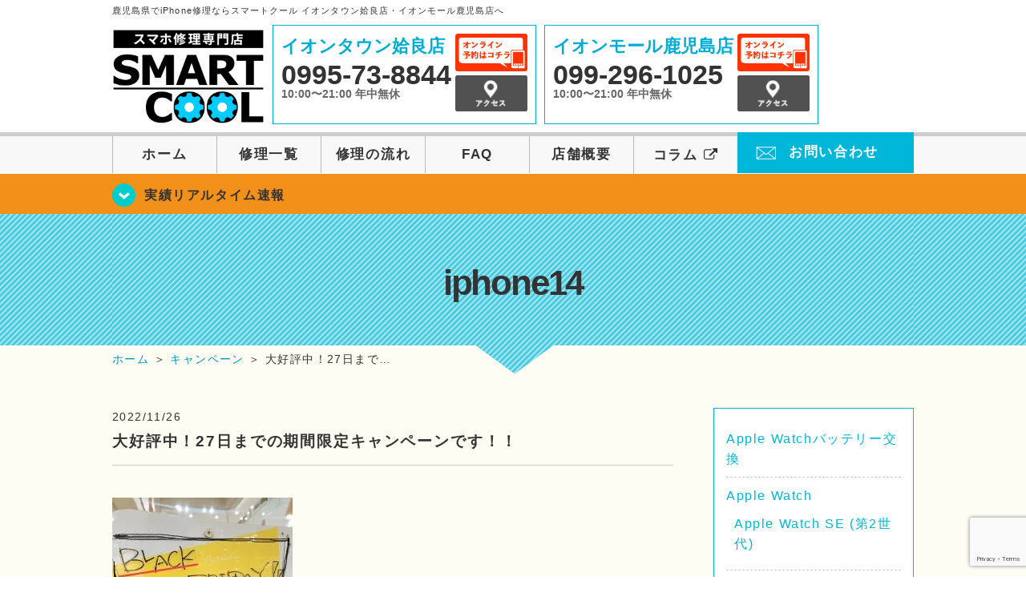

--- FILE ---
content_type: text/html; charset=UTF-8
request_url: https://smartcool-kagoshima.com/iphone14/19326
body_size: 71808
content:
<!DOCTYPE HTML>
<html lang="ja">

<head>
  <!-- メタエリアここから -->
  <meta charset="UTF-8">
      <meta name="viewport" content="width=1110" />
    <!-- メタエリアここまで -->

  <!--ファビコン・ウェブクリップ　ここから-->
  <link rel="shortcut icon" href="https://smartcool-kagoshima.com/wp-content/themes/smartcool-kagoshima/images/common/favicon.ico">
  <link rel="apple-touch-icon" href="https://smartcool-kagoshima.com/wp-content/themes/smartcool-kagoshima/images/common/favicon.ico">
  <!--ファビコン・ウェブクリップ　ここまで-->

  <!-- スタイルシート読み込みここから -->
  <link rel="stylesheet" href="https://smartcool-kagoshima.com/wp-content/themes/smartcool-kagoshima/css/common.css">
  <link rel="stylesheet" href="https://smartcool-kagoshima.com/wp-content/themes/smartcool-kagoshima/css/layout.css">
  <link rel="stylesheet" href="https://smartcool-kagoshima.com/wp-content/themes/smartcool-kagoshima/css/parts.css">
  <link rel="stylesheet" href="https://smartcool-kagoshima.com/wp-content/themes/smartcool-kagoshima/css/font-awesome.min.css">
  <link rel="stylesheet" href="https://smartcool-kagoshima.com/wp-content/themes/smartcool-kagoshima/css/slider-pro.min.css">
  <link rel="stylesheet" href="https://smartcool-kagoshima.com/wp-content/themes/smartcool-kagoshima/css/price-table.css">
  <link rel="stylesheet" href="https://smartcool-kagoshima.com/wp-content/themes/smartcool-kagoshima/css/top-latest-info.css">
  <link rel="stylesheet" href="https://smartcool-kagoshima.com/wp-content/themes/smartcool-kagoshima/js/SlickNav/dist/slicknav.css" />
  <!-- スタイルシート読み込みここまで -->

  <!-- JS読み込みここから -->
  <script src="https://smartcool-kagoshima.com/wp-content/themes/smartcool-kagoshima/js/jquery-1.11.2.min.js"></script>
  <script src="https://smartcool-kagoshima.com/wp-content/themes/smartcool-kagoshima/js/setup.js"></script>
  <script src="https://smartcool-kagoshima.com/wp-content/themes/smartcool-kagoshima/js/jquery.sliderPro.min.js"></script>
  <script src="https://smartcool-kagoshima.com/wp-content/themes/smartcool-kagoshima/js/SlickNav/dist/jquery.slicknav.min.js"></script>
  <script src="https://smartcool-kagoshima.com/wp-content/themes/smartcool-kagoshima/js/footer-discount-banner.js"></script>
  <script src="https://smartcool-kagoshima.com/wp-content/themes/smartcool-kagoshima/js/header.js"></script>
  <script src="https://smartcool-kagoshima.com/wp-content/themes/smartcool-kagoshima/js/slider.js"></script>
  <!-- JS読み込みここまで -->

  <!--[if lt IE 9]（編集不可領域）-->
  <script src="https://smartcool-kagoshima.com/wp-content/themes/smartcool-kagoshima/js/html5shiv.js"></script>
  <script src="https://smartcool-kagoshima.com/wp-content/themes/smartcool-kagoshima/js/selectivizr.js"></script>
  <script src="https://smartcool-kagoshima.com/wp-content/themes/smartcool-kagoshima/js/respond.js"></script>
  <!-- [endif] -->

  <meta name='robots' content='index, follow, max-image-preview:large, max-snippet:-1, max-video-preview:-1' />

	<!-- This site is optimized with the Yoast SEO plugin v26.7 - https://yoast.com/wordpress/plugins/seo/ -->
	<title>大好評中！27日までの期間限定キャンペーンです！！ | iPhone修理・iPad修理 スマートクール イオンタウン姶良店・イオンモール鹿児島店</title>
	<meta name="description" content="皆さんこんにちは！ スマートクールイオンタウン姶良店でございます(^_-)-☆ &nbsp; いよいよ明日まで！？Σ(ﾟДﾟ)" />
	<link rel="canonical" href="https://smartcool-kagoshima.com/iphone14/19326" />
	<meta property="og:locale" content="ja_JP" />
	<meta property="og:type" content="article" />
	<meta property="og:title" content="大好評中！27日までの期間限定キャンペーンです！！ | iPhone修理・iPad修理 スマートクール イオンタウン姶良店・イオンモール鹿児島店" />
	<meta property="og:description" content="皆さんこんにちは！ スマートクールイオンタウン姶良店でございます(^_-)-☆ &nbsp; いよいよ明日まで！？Σ(ﾟДﾟ)" />
	<meta property="og:url" content="https://smartcool-kagoshima.com/iphone14/19326" />
	<meta property="og:site_name" content="iPhone修理・iPad修理 スマートクール イオンタウン姶良店・イオンモール鹿児島店" />
	<meta property="article:published_time" content="2022-11-26T04:37:15+00:00" />
	<meta property="og:image" content="https://smartcool-kagoshima.com/wp-content/uploads/2022/11/BLACKFRIDAY-1-225x300.jpg" />
	<meta name="author" content="スマートクール イオンタウン姶良店" />
	<meta name="twitter:card" content="summary_large_image" />
	<script type="application/ld+json" class="yoast-schema-graph">{"@context":"https://schema.org","@graph":[{"@type":"Article","@id":"https://smartcool-kagoshima.com/iphone14/19326#article","isPartOf":{"@id":"https://smartcool-kagoshima.com/iphone14/19326"},"author":{"name":"スマートクール イオンタウン姶良店","@id":"https://smartcool-kagoshima.com/#/schema/person/01786bd0e3d0d4116d56dc37fdb66ac6"},"headline":"大好評中！27日までの期間限定キャンペーンです！！","datePublished":"2022-11-26T04:37:15+00:00","mainEntityOfPage":{"@id":"https://smartcool-kagoshima.com/iphone14/19326"},"wordCount":498,"image":{"@id":"https://smartcool-kagoshima.com/iphone14/19326#primaryimage"},"thumbnailUrl":"https://smartcool-kagoshima.com/wp-content/uploads/2022/11/BLACKFRIDAY-1-225x300.jpg","keywords":["アイフォーン修理","アイフォーン電池交換","あいふぉん","アイフォン修理","画面","アイフォン修理堺","3ヶ月保証","あいほん","6+","イオンタウン姶良","6S","ガラス交換","7","キャンペーン","８","データそのまま","iPhoneバッテリー交換","iPhone修理バッテリー","iPhone修理専門店","iphone画面修理","アイフォーン","アイフォーンバッテリー交換","スピーカー交換","即日修理","ケース販売","iPhone修理","ガラスコーティング","鹿児島","イオンタウン","バッテリー交換","水没","水没修理","iPhone","iPad"],"articleSection":["iphone14","iPhone14Pro","水没","Switch Lite修理","iPhone SE 3","GooglePixel","ジョイコン修理","switch","iphone13mini","iphone13PROMAX","iphone13PRO","iphone13","iphone　水没","iphone　画面交換","iphone　液晶交換","iphone　ガラス割れ","ブログ","iPadバッテリー交換","iPad修理","スタッフ募集","iphone修理　イオン","iphoneバッテリー交換","お知らせ","お役立ち情報","iPhone 5","iPhone 5s","iPhone 5c","iPhone SE","iPhone 6","iPhone 6 Plus","iPhone 6s","iPhone 6s Plus","iPhone 7","iPhone 7 Plus","iPhone 8","iPhone 8 Plus","iPhone X","iPhone Xs","iPhone XR","iPhone Xs Max","iPhone 11","iPhone 11 Pro","iPhone 11 Pro Max","iPhone 12","iPhone 12 mini","iPhone 12 Pro","iPhone 12 Pro Max","iPhone SE 2","Android","iPad","ガラスコーティング","スマホアクセサリー","キャンペーン"],"inLanguage":"ja"},{"@type":"WebPage","@id":"https://smartcool-kagoshima.com/iphone14/19326","url":"https://smartcool-kagoshima.com/iphone14/19326","name":"大好評中！27日までの期間限定キャンペーンです！！ | iPhone修理・iPad修理 スマートクール イオンタウン姶良店・イオンモール鹿児島店","isPartOf":{"@id":"https://smartcool-kagoshima.com/#website"},"primaryImageOfPage":{"@id":"https://smartcool-kagoshima.com/iphone14/19326#primaryimage"},"image":{"@id":"https://smartcool-kagoshima.com/iphone14/19326#primaryimage"},"thumbnailUrl":"https://smartcool-kagoshima.com/wp-content/uploads/2022/11/BLACKFRIDAY-1-225x300.jpg","datePublished":"2022-11-26T04:37:15+00:00","author":{"@id":"https://smartcool-kagoshima.com/#/schema/person/01786bd0e3d0d4116d56dc37fdb66ac6"},"description":"皆さんこんにちは！ スマートクールイオンタウン姶良店でございます(^_-)-☆ &nbsp; いよいよ明日まで！？Σ(ﾟДﾟ)","inLanguage":"ja","potentialAction":[{"@type":"ReadAction","target":["https://smartcool-kagoshima.com/iphone14/19326"]}]},{"@type":"ImageObject","inLanguage":"ja","@id":"https://smartcool-kagoshima.com/iphone14/19326#primaryimage","url":"https://smartcool-kagoshima.com/wp-content/uploads/2022/11/BLACKFRIDAY-1-225x300.jpg","contentUrl":"https://smartcool-kagoshima.com/wp-content/uploads/2022/11/BLACKFRIDAY-1-225x300.jpg"},{"@type":"WebSite","@id":"https://smartcool-kagoshima.com/#website","url":"https://smartcool-kagoshima.com/","name":"iPhone修理・iPad修理 スマートクール イオンタウン姶良店・イオンモール鹿児島店","description":"iPhone修理・iPad修理ならスマートクール イオンタウン姶良店・イオンモール鹿児島店","potentialAction":[{"@type":"SearchAction","target":{"@type":"EntryPoint","urlTemplate":"https://smartcool-kagoshima.com/?s={search_term_string}"},"query-input":{"@type":"PropertyValueSpecification","valueRequired":true,"valueName":"search_term_string"}}],"inLanguage":"ja"},{"@type":"Person","@id":"https://smartcool-kagoshima.com/#/schema/person/01786bd0e3d0d4116d56dc37fdb66ac6","name":"スマートクール イオンタウン姶良店","image":{"@type":"ImageObject","inLanguage":"ja","@id":"https://smartcool-kagoshima.com/#/schema/person/image/","url":"https://secure.gravatar.com/avatar/c59461abb7feefdad1550fa1c9c97b0e5af9fe7289f8ddf2417188eaa9f8c27f?s=96&d=mm&r=g","contentUrl":"https://secure.gravatar.com/avatar/c59461abb7feefdad1550fa1c9c97b0e5af9fe7289f8ddf2417188eaa9f8c27f?s=96&d=mm&r=g","caption":"スマートクール イオンタウン姶良店"},"url":"https://smartcool-kagoshima.com/author/sc_staff_a-aira"}]}</script>
	<!-- / Yoast SEO plugin. -->


<link rel='dns-prefetch' href='//stats.wp.com' />
<link rel='dns-prefetch' href='//widgets.wp.com' />
<link rel='dns-prefetch' href='//s0.wp.com' />
<link rel='dns-prefetch' href='//0.gravatar.com' />
<link rel='dns-prefetch' href='//1.gravatar.com' />
<link rel='dns-prefetch' href='//2.gravatar.com' />
<link rel='preconnect' href='//i0.wp.com' />
<link rel='preconnect' href='//c0.wp.com' />
<link rel="alternate" title="oEmbed (JSON)" type="application/json+oembed" href="https://smartcool-kagoshima.com/wp-json/oembed/1.0/embed?url=https%3A%2F%2Fsmartcool-kagoshima.com%2Fiphone14%2F19326" />
<link rel="alternate" title="oEmbed (XML)" type="text/xml+oembed" href="https://smartcool-kagoshima.com/wp-json/oembed/1.0/embed?url=https%3A%2F%2Fsmartcool-kagoshima.com%2Fiphone14%2F19326&#038;format=xml" />
<style id='wp-img-auto-sizes-contain-inline-css' type='text/css'>
img:is([sizes=auto i],[sizes^="auto," i]){contain-intrinsic-size:3000px 1500px}
/*# sourceURL=wp-img-auto-sizes-contain-inline-css */
</style>
<link rel='stylesheet' id='jetpack_related-posts-css' href='https://c0.wp.com/p/jetpack/15.4/modules/related-posts/related-posts.css' type='text/css' media='all' />
<style id='wp-emoji-styles-inline-css' type='text/css'>

	img.wp-smiley, img.emoji {
		display: inline !important;
		border: none !important;
		box-shadow: none !important;
		height: 1em !important;
		width: 1em !important;
		margin: 0 0.07em !important;
		vertical-align: -0.1em !important;
		background: none !important;
		padding: 0 !important;
	}
/*# sourceURL=wp-emoji-styles-inline-css */
</style>
<style id='wp-block-library-inline-css' type='text/css'>
:root{--wp-block-synced-color:#7a00df;--wp-block-synced-color--rgb:122,0,223;--wp-bound-block-color:var(--wp-block-synced-color);--wp-editor-canvas-background:#ddd;--wp-admin-theme-color:#007cba;--wp-admin-theme-color--rgb:0,124,186;--wp-admin-theme-color-darker-10:#006ba1;--wp-admin-theme-color-darker-10--rgb:0,107,160.5;--wp-admin-theme-color-darker-20:#005a87;--wp-admin-theme-color-darker-20--rgb:0,90,135;--wp-admin-border-width-focus:2px}@media (min-resolution:192dpi){:root{--wp-admin-border-width-focus:1.5px}}.wp-element-button{cursor:pointer}:root .has-very-light-gray-background-color{background-color:#eee}:root .has-very-dark-gray-background-color{background-color:#313131}:root .has-very-light-gray-color{color:#eee}:root .has-very-dark-gray-color{color:#313131}:root .has-vivid-green-cyan-to-vivid-cyan-blue-gradient-background{background:linear-gradient(135deg,#00d084,#0693e3)}:root .has-purple-crush-gradient-background{background:linear-gradient(135deg,#34e2e4,#4721fb 50%,#ab1dfe)}:root .has-hazy-dawn-gradient-background{background:linear-gradient(135deg,#faaca8,#dad0ec)}:root .has-subdued-olive-gradient-background{background:linear-gradient(135deg,#fafae1,#67a671)}:root .has-atomic-cream-gradient-background{background:linear-gradient(135deg,#fdd79a,#004a59)}:root .has-nightshade-gradient-background{background:linear-gradient(135deg,#330968,#31cdcf)}:root .has-midnight-gradient-background{background:linear-gradient(135deg,#020381,#2874fc)}:root{--wp--preset--font-size--normal:16px;--wp--preset--font-size--huge:42px}.has-regular-font-size{font-size:1em}.has-larger-font-size{font-size:2.625em}.has-normal-font-size{font-size:var(--wp--preset--font-size--normal)}.has-huge-font-size{font-size:var(--wp--preset--font-size--huge)}.has-text-align-center{text-align:center}.has-text-align-left{text-align:left}.has-text-align-right{text-align:right}.has-fit-text{white-space:nowrap!important}#end-resizable-editor-section{display:none}.aligncenter{clear:both}.items-justified-left{justify-content:flex-start}.items-justified-center{justify-content:center}.items-justified-right{justify-content:flex-end}.items-justified-space-between{justify-content:space-between}.screen-reader-text{border:0;clip-path:inset(50%);height:1px;margin:-1px;overflow:hidden;padding:0;position:absolute;width:1px;word-wrap:normal!important}.screen-reader-text:focus{background-color:#ddd;clip-path:none;color:#444;display:block;font-size:1em;height:auto;left:5px;line-height:normal;padding:15px 23px 14px;text-decoration:none;top:5px;width:auto;z-index:100000}html :where(.has-border-color){border-style:solid}html :where([style*=border-top-color]){border-top-style:solid}html :where([style*=border-right-color]){border-right-style:solid}html :where([style*=border-bottom-color]){border-bottom-style:solid}html :where([style*=border-left-color]){border-left-style:solid}html :where([style*=border-width]){border-style:solid}html :where([style*=border-top-width]){border-top-style:solid}html :where([style*=border-right-width]){border-right-style:solid}html :where([style*=border-bottom-width]){border-bottom-style:solid}html :where([style*=border-left-width]){border-left-style:solid}html :where(img[class*=wp-image-]){height:auto;max-width:100%}:where(figure){margin:0 0 1em}html :where(.is-position-sticky){--wp-admin--admin-bar--position-offset:var(--wp-admin--admin-bar--height,0px)}@media screen and (max-width:600px){html :where(.is-position-sticky){--wp-admin--admin-bar--position-offset:0px}}
/*wp_block_styles_on_demand_placeholder:6970419a8c1c3*/
/*# sourceURL=wp-block-library-inline-css */
</style>
<style id='classic-theme-styles-inline-css' type='text/css'>
/*! This file is auto-generated */
.wp-block-button__link{color:#fff;background-color:#32373c;border-radius:9999px;box-shadow:none;text-decoration:none;padding:calc(.667em + 2px) calc(1.333em + 2px);font-size:1.125em}.wp-block-file__button{background:#32373c;color:#fff;text-decoration:none}
/*# sourceURL=/wp-includes/css/classic-themes.min.css */
</style>
<link rel='stylesheet' id='contact-form-7-css' href='https://smartcool-kagoshima.com/wp-content/plugins/contact-form-7/includes/css/styles.css?ver=' type='text/css' media='all' />
<link rel='stylesheet' id='ez-toc-css' href='https://smartcool-kagoshima.com/wp-content/plugins/easy-table-of-contents/assets/css/screen.min.css?ver=' type='text/css' media='all' />
<style id='ez-toc-inline-css' type='text/css'>
div#ez-toc-container .ez-toc-title {font-size: 120%;}div#ez-toc-container .ez-toc-title {font-weight: 500;}div#ez-toc-container ul li , div#ez-toc-container ul li a {font-size: 95%;}div#ez-toc-container ul li , div#ez-toc-container ul li a {font-weight: 500;}div#ez-toc-container nav ul ul li {font-size: 90%;}.ez-toc-box-title {font-weight: bold; margin-bottom: 10px; text-align: center; text-transform: uppercase; letter-spacing: 1px; color: #666; padding-bottom: 5px;position:absolute;top:-4%;left:5%;background-color: inherit;transition: top 0.3s ease;}.ez-toc-box-title.toc-closed {top:-25%;}
.ez-toc-container-direction {direction: ltr;}.ez-toc-counter ul{counter-reset: item ;}.ez-toc-counter nav ul li a::before {content: counters(item, '.', decimal) '. ';display: inline-block;counter-increment: item;flex-grow: 0;flex-shrink: 0;margin-right: .2em; float: left; }.ez-toc-widget-direction {direction: ltr;}.ez-toc-widget-container ul{counter-reset: item ;}.ez-toc-widget-container nav ul li a::before {content: counters(item, '.', decimal) '. ';display: inline-block;counter-increment: item;flex-grow: 0;flex-shrink: 0;margin-right: .2em; float: left; }
/*# sourceURL=ez-toc-inline-css */
</style>
<link rel='stylesheet' id='jetpack_likes-css' href='https://c0.wp.com/p/jetpack/15.4/modules/likes/style.css' type='text/css' media='all' />
<link rel='stylesheet' id='wp-pagenavi-css' href='https://smartcool-kagoshima.com/wp-content/plugins/wp-pagenavi/pagenavi-css.css?ver=' type='text/css' media='all' />
<link rel='stylesheet' id='sharedaddy-css' href='https://c0.wp.com/p/jetpack/15.4/modules/sharedaddy/sharing.css' type='text/css' media='all' />
<link rel='stylesheet' id='social-logos-css' href='https://c0.wp.com/p/jetpack/15.4/_inc/social-logos/social-logos.min.css' type='text/css' media='all' />
<script type="text/javascript" id="jetpack_related-posts-js-extra">
/* <![CDATA[ */
var related_posts_js_options = {"post_heading":"h4"};
//# sourceURL=jetpack_related-posts-js-extra
/* ]]> */
</script>
<script type="text/javascript" src="https://c0.wp.com/p/jetpack/15.4/_inc/build/related-posts/related-posts.min.js" id="jetpack_related-posts-js"></script>
<script type="text/javascript" src="https://c0.wp.com/c/6.9/wp-includes/js/jquery/jquery.min.js" id="jquery-core-js"></script>
<script type="text/javascript" src="https://c0.wp.com/c/6.9/wp-includes/js/jquery/jquery-migrate.min.js" id="jquery-migrate-js"></script>
<link rel="https://api.w.org/" href="https://smartcool-kagoshima.com/wp-json/" /><link rel="alternate" title="JSON" type="application/json" href="https://smartcool-kagoshima.com/wp-json/wp/v2/posts/19326" /><link rel="EditURI" type="application/rsd+xml" title="RSD" href="https://smartcool-kagoshima.com/xmlrpc.php?rsd" />
<meta name="generator" content="WordPress 6.9" />
<link rel='shortlink' href='https://smartcool-kagoshima.com/?p=19326' />
	<style>img#wpstats{display:none}</style>
		<script type="application/ld+json">{
    "@context": "http://schema.org",
    "@type": "Article",
    "headline": "大好評中！27日までの期間限定キャンペーンです！！",
    "author": {
        "@type": "Person",
        "name": "スマートクール イオンタウン姶良店"
    },
    "datePublished": "2022-11-26",
    "dateModified": "2022-11-26",
    "articleSection": [
        "iphone14",
        "iPhone14Pro",
        "水没",
        "Switch Lite修理",
        "iPhone SE 3",
        "GooglePixel",
        "ジョイコン修理",
        "switch",
        "iphone13mini",
        "iphone13PROMAX",
        "iphone13PRO",
        "iphone13",
        "iphone　水没",
        "iphone　画面交換",
        "iphone　液晶交換",
        "iphone　ガラス割れ",
        "ブログ",
        "iPadバッテリー交換",
        "iPad修理",
        "スタッフ募集",
        "iphone修理　イオン",
        "iphoneバッテリー交換",
        "お知らせ",
        "お役立ち情報",
        "iPhone 5",
        "iPhone 5s",
        "iPhone 5c",
        "iPhone SE",
        "iPhone 6",
        "iPhone 6 Plus",
        "iPhone 6s",
        "iPhone 6s Plus",
        "iPhone 7",
        "iPhone 7 Plus",
        "iPhone 8",
        "iPhone 8 Plus",
        "iPhone X",
        "iPhone Xs",
        "iPhone XR",
        "iPhone Xs Max",
        "iPhone 11",
        "iPhone 11 Pro",
        "iPhone 11 Pro Max",
        "iPhone 12",
        "iPhone 12 mini",
        "iPhone 12 Pro",
        "iPhone 12 Pro Max",
        "iPhone SE 2",
        "Android",
        "iPad",
        "ガラスコーティング",
        "スマホアクセサリー",
        "キャンペーン"
    ],
    "url": "https://smartcool-kagoshima.com/iphone14/19326",
    "mainEntityOfPage": {
        "@type": "WebPage",
        "@id": "https://smartcool-kagoshima.com/iphone14/19326"
    },
    "publisher": {
        "@type": "Organization",
        "name": "iPhone修理・iPad修理 スマートクール イオンタウン姶良店・イオンモール鹿児島店",
        "logo": {
            "@type": "ImageObject",
            "url": "https://smartcool-kagoshima.com/wp-content/themes/orignal_thema/images/common/img_logo.png"
        }
    },
    "image": [
        {
            "@type": "ImageObject",
            "url": "https://i0.wp.com/smartcool-kagoshima.com/wp-content/uploads/2022/11/BLACKFRIDAY-1.jpg?fit=225%2C300&ssl=1",
            "width": "225",
            "height": "300"
        }
    ]
}</script>
<style type="text/css">.recentcomments a{display:inline !important;padding:0 !important;margin:0 !important;}</style>  <!-- Global site tag (gtag.js) - Google Analytics -->
<script async src="https://www.googletagmanager.com/gtag/js?id=G-1F7DF2KX8M"></script>
<script>
  window.dataLayer = window.dataLayer || [];
  function gtag(){dataLayer.push(arguments);}
  gtag('js', new Date());

  gtag('config', 'G-1F7DF2KX8M');
</script></head>

<body>
  <article id="conbox">
    <header id="header">
              <p class="header-logo-txt">鹿児島県でiPhone修理ならスマートクール イオンタウン姶良店・イオンモール鹿児島店へ</p>
            <div class="header-inner clearfix">
        <div class="header-logo-box">
          <a href="https://smartcool-kagoshima.com/"><img
              src="https://smartcool-kagoshima.com/wp-content/themes/smartcool-kagoshima/images/common/img_logo2.png" width="100%"
              alt="スマートクール イオンタウン姶良店 イオンモール鹿児島店" /></a>
        </div>
        <div class="header-logo-box-sp">
          <a href="https://smartcool-kagoshima.com/">
            <div class="header-logo-txt">
              <img class="header-logo-image" src="https://smartcool-kagoshima.com/wp-content/themes/smartcool-kagoshima/images/common/img_logo.png"
                width="300" height="63" alt="スマートクール イオンタウン姶良店 イオンモール鹿児島店" />
              <p class="header-logo-shop-name">イオンタウン姶良店/イオンモール鹿児島店</p>
            </div>
          </a>
        </div>
        <!-- /logo-box -->

        <!-- infoここから -->
        <div class="header-info-box header-info-box-pc clearfix">
          <div class="header-tel-box header-tel-box-01">
            <div>
              <p class="header-store-name"><a href="https://smartcool-kagoshima.com/about/#access01">イオンタウン姶良店</a></p>
              <p class="header-tel">0995-73-8844</p>
              <p class="header-time">10:00〜21:00 年中無休</p>
              <!-- <p class="header-temporary"></p> -->
            </div>
            <div class="header-store-btn">
              <p class="header-tel-box-btn rps"><a href="https://select-type.com/rsv/?id=m5MeeZjUIsU&c_id=142006&w_flg=1" target="_blank"><img src="https://smartcool-kagoshima.com/wp-content/themes/smartcool-kagoshima/images/common/btn_reserve.jpg" alt="ネット予約"></a></p>
              <p class="header-tel-box-btn rps"><a href="https://smartcool-kagoshima.com/about/#access01"><img src="https://smartcool-kagoshima.com/wp-content/themes/smartcool-kagoshima/images/common/btn_access.png" alt="アクセス"></a></p>
            </div>
          </div>
          <div class="header-tel-box">
            <div>
              <p class="header-store-name"><a href="https://smartcool-kagoshima.com/about/#access02">イオンモール鹿児島店</a></p>
              <p class="header-tel">099-296-1025</p>
              <p class="header-time">10:00〜21:00 年中無休</p>
              <!-- <p class="header-temporary"></p> -->
            </div>
            <div class="header-store-btn">
              <p class="header-tel-box-btn rps"><a href="https://select-type.com/rsv/?id=g_3UlBMNLUY&c_id=142010&w_flg=1" target="_blank"><img src="https://smartcool-kagoshima.com/wp-content/themes/smartcool-kagoshima/images/common/btn_reserve.jpg" alt="ネット予約"></a></p>
              <p class="header-tel-box-btn rps"><a href="https://smartcool-kagoshima.com/about/#access02"><img src="https://smartcool-kagoshima.com/wp-content/themes/smartcool-kagoshima/images/common/btn_access.png" alt="アクセス"></a></p>
            </div>
          </div>
        </div>
      </div>
      <!-- innerここまで -->

      <!-- スマホ用ナビここから -->
      <!-- ナビゲーションボタン -->
      <div class="bottom-nav">
        <a href="#" class="bottom-nav-item js-menu-toggle">メニュー</a>
        <a href="#" class="bottom-nav-item js-tel-toggle">電話</a>
        <a href="#" class="bottom-nav-item js-reserve-toggle">ネット予約</a>
      </div>

      <!-- メニュー -->
      <div class="sp-fixed-header">
        <div class="menu main-menu">
          <div class="menu-list">
            <a href="https://smartcool-kagoshima.com/">ホーム</a><br>
            <a href="https://smartcool-kagoshima.com/repair">修理一覧</a><br>
            <a href="https://smartcool-kagoshima.com/flow">修理の流れ</a><br>
            <a href="https://smartcool-kagoshima.com/faq">FAQ</a><br>
            <a href="https://smartcool-kagoshima.com/about">店舗概要</a><br>
            <a href="https://smartcool-group.com/media" target="_blank">
              コラム <i class="fa fa-external-link" aria-hidden="true"></i>
            </a><br>
            <a href="https://smartcool-kagoshima.com/contact">お問い合わせ</a><br>
          </div>
        </div>
      </div>

      <!-- 電話メニュー -->
      <div class="sp-fixed-header">
        <div class="menu tell-menu">
          <div class="menu-list">
            <a href="tel:0995-73-8844"><i class="fa fa-phone"></i> イオンタウン姶良店</a>
            <a href="tel:099-296-1025"><i class="fa fa-phone"></i> イオンモール鹿児島店</a>
          </div>
        </div>
      </div>

      <!-- ネット予約メニュー -->
      <div class="sp-fixed-header">
        <div class="menu reserve-menu">
          <div class="menu-list">
            <a href="https://select-type.com/rsv/?id=m5MeeZjUIsU&c_id=142006&w_flg=1"><i class="fa fa-calendar"></i>
              イオンタウン姶良店</a>
            <a href="https://select-type.com/rsv/?id=g_3UlBMNLUY&c_id=142010&w_flg=1"><i class="fa fa-calendar"></i>
              イオンモール鹿児島店</a>
          </div>
        </div>
      </div>
      <!-- スマホ用ナビここまで -->
      <!-- PC用ナビここから -->
      <nav>
        <ul id="globalnav">
          <li><a href="https://smartcool-kagoshima.com/">ホーム</a></li>
          <li><a href="https://smartcool-kagoshima.com/repair">修理一覧</a></li>
          <li><a href="https://smartcool-kagoshima.com/flow">修理の流れ</a></li>
          <li><a href="https://smartcool-kagoshima.com/faq">FAQ</a></li>
          <li><a href="https://smartcool-kagoshima.com/about">店舗概要</a></li>
          <li><a href="https://smartcool-group.com/media" target="_blank">コラム <i class="fa fa-external-link" aria-hidden="true" style="font-size: inherit;padding: 0;"></i></a></li>
          <li class="header-contact"><a href="https://smartcool-kagoshima.com/contact">お問い合わせ</a></li>
        </ul>
        <!-- PC用ナビここまで -->
      </nav>
    </header>

          <section class="bg-top-eyecatch mb0">
        <div class="bg-eyecatch01">
          <div class="contents">
            <p class="campaign-info"><a href="https://smartcool-kagoshima.com/realtime">実績リアルタイム速報</a></p>
          </div>
        </div>
      </section>

      <div class="img-sub">
                  <p>
            iphone14          </p>
              </div><!-- /img-main-sub -->
        <!-- 下層メインイメージここまで -->

    <div id="wrapper">
      <!-- パンくずここから -->
              <div id="breadcrumbs" ><ul><li class="breadcrumb-top" itemscope itemtype="http://data-vocabulary.org/Breadcrumb"><a href="https://smartcool-kagoshima.com/" itemprop="url"><span itemprop="title">ホーム</span></a></li><li>&nbsp;＞&nbsp;</li><li itemscope itemtype="http://data-vocabulary.org/Breadcrumb"><a href="https://smartcool-kagoshima.com/campaign" itemprop="url"><span itemprop="title">キャンペーン</span></a></li><li>&nbsp;＞&nbsp;</li><li>大好評中！27日まで…</li></ul></div>            <!-- パンくずここまで -->

<section>
  <div class="contents">
    <div class="contents-main">
                <p class="post-date">2022/11/26</p>
          <h1 class="post-title"><a href="https://smartcool-kagoshima.com/iphone14/19326">大好評中！27日までの期間限定キャンペーンです！！</a></h1>
          <div class="single-post-content">
            <p><img data-recalc-dims="1" fetchpriority="high" decoding="async" src="https://i0.wp.com/smartcool-kagoshima.com/wp-content/uploads/2022/11/BLACKFRIDAY-1-225x300.jpg?resize=225%2C300&#038;ssl=1" alt="" width="225" height="300" class="alignnone size-medium wp-image-19327" /></p>
<p>皆さんこんにちは！</p>
<p>スマートクールイオンタウン姶良店でございます(^_-)-☆</p>
<p>&nbsp;</p>
<p>いよいよ明日まで！？Σ(ﾟДﾟ)</p>
<p>お客様から大好評いただいております当店のブラックフライデーキャンペーン！</p>
<p>&nbsp;</p>
<p>沢山のお客様からご支持を頂いておりますので</p>
<p>少しでも還元出来ればと思い、今回も徹底的に大事なスマホを守れるよう</p>
<p>破格での提示をさせて頂いております✨</p>
<p>&nbsp;</p>
<p>ガラスコーティングが通常より1,000円OFF！！！</p>
<p>これに強化ガラスフィルムをして下さった方には何と強化ガラスを更に半額！！！✨</p>
<p>最強に強くて綺麗なこちらのセットが通常より2,000円以上もお安くなります✨</p>
<p>&nbsp;</p>
<p>機種変更したばかりの方や、画面修理をこれから希望の方</p>
<p>フィルムが割れてるから新しく保護したい方には大変お得なキャンペーンとなっております✨</p>
<p>27日の明日まで限りとなっておりますので</p>
<p>気になっている方は是非お得に綺麗を体験してみて下さい(^_-)-☆</p>
<p>&nbsp;</p>
<p>■□━━━━━━━━━━━━━━━━━━━━━━□■<br />
スマートクール　イオンタウン姶良店</p>
<p>住所<br />
〒899-5431<br />
鹿児島県姶良市西餅田264-1<br />
イオンタウン姶良　西街区2F</p>
<p><a href="https://select-type.com/rsv/?id=m5MeeZjUIsU" target="_blank" style="display: inline-block; padding: 11px 50px; line-height: 1.4; border-radius: 4px; background-color: #ebfc2d; font-family: Meiryo,'Hiragino Kaku Gothic Pro','MS PGothic'; font-size: 16px; text-align: center; color: #030303; text-decoration: none;" rel="noopener">ネット予約はこちら☆</a></p>
<p>TEL:　0995-73-8844<br />
■□━━━━━━━━━━━━━━━━━━━━━━□■</p>
<p>&nbsp;</p>
<p><iframe width="600" height="450" style="border: 0;" src="https://www.google.com/maps/embed?pb=!1m18!1m12!1m3!1d3393.4055714396814!2d130.6241676142892!3d31.732128981300075!2m3!1f0!2f0!3f0!3m2!1i1024!2i768!4f13.1!3m3!1m2!1s0x353e5754c6bafd3d%3A0x904e22126eb3984e!2zaVBob25l5L-u55CG44K544Oe44O844OI44Kv44O844Or5ae26Imv5bqX44CQaVBob25lL2lQYWQvQW5kcm9pZOS_rueQhuW6l-ODu-OCrOODqeOCueOCs-ODvOODhuOCo-ODs-OCsOOAkQ!5e0!3m2!1sja!2sjp!4v1650179486293!5m2!1sja!2sjp" allowfullscreen="allowfullscreen" loading="lazy" referrerpolicy="no-referrer-when-downgrade" data-mce-fragment="1"></iframe></p>
<div class="sharedaddy sd-sharing-enabled"><div class="robots-nocontent sd-block sd-social sd-social-icon-text sd-sharing"><h3 class="sd-title">共有:</h3><div class="sd-content"><ul><li class="share-facebook"><a rel="nofollow noopener noreferrer"
				data-shared="sharing-facebook-19326"
				class="share-facebook sd-button share-icon"
				href="https://smartcool-kagoshima.com/iphone14/19326?share=facebook"
				target="_blank"
				aria-labelledby="sharing-facebook-19326"
				>
				<span id="sharing-facebook-19326" hidden>Facebook で共有するにはクリックしてください (新しいウィンドウで開きます)</span>
				<span>Facebook</span>
			</a></li><li class="share-x"><a rel="nofollow noopener noreferrer"
				data-shared="sharing-x-19326"
				class="share-x sd-button share-icon"
				href="https://smartcool-kagoshima.com/iphone14/19326?share=x"
				target="_blank"
				aria-labelledby="sharing-x-19326"
				>
				<span id="sharing-x-19326" hidden>クリックして X で共有 (新しいウィンドウで開きます)</span>
				<span>X</span>
			</a></li><li class="share-end"></li></ul></div></div></div><div class='sharedaddy sd-block sd-like jetpack-likes-widget-wrapper jetpack-likes-widget-unloaded' id='like-post-wrapper-188279917-19326-6970419aa4a98' data-src='https://widgets.wp.com/likes/?ver=15.4#blog_id=188279917&amp;post_id=19326&amp;origin=smartcool-kagoshima.com&amp;obj_id=188279917-19326-6970419aa4a98' data-name='like-post-frame-188279917-19326-6970419aa4a98' data-title='いいねまたはリブログ'><h3 class="sd-title">いいね:</h3><div class='likes-widget-placeholder post-likes-widget-placeholder' style='height: 55px;'><span class='button'><span>いいね</span></span> <span class="loading">読み込み中…</span></div><span class='sd-text-color'></span><a class='sd-link-color'></a></div>
<div id='jp-relatedposts' class='jp-relatedposts' >
	
</div>          </div>
          <div class="single-post-prev">
                        <a href="https://smartcool-kagoshima.com/iphone14"><img src="https://smartcool-kagoshima.com/wp-content/themes/smartcool-kagoshima/images/common/btn_prev.gif" />
            </a>
          </div>
          </div>
    <div id="sidebar">
  <section>
    <div class="news_category">
      <ul class="archive_list">
        	<li class="cat-item cat-item-489"><a href="https://smartcool-kagoshima.com/apple-watch%e3%83%90%e3%83%83%e3%83%86%e3%83%aa%e3%83%bc%e4%ba%a4%e6%8f%9b">Apple Watchバッテリー交換</a>
</li>
	<li class="cat-item cat-item-487"><a href="https://smartcool-kagoshima.com/apple-watch">Apple Watch</a>
<ul class='children'>
	<li class="cat-item cat-item-488"><a href="https://smartcool-kagoshima.com/apple-watch/apple-watch-se-%e7%ac%ac2%e4%b8%96%e4%bb%a3">Apple Watch SE (第2世代)</a>
</li>
</ul>
</li>
	<li class="cat-item cat-item-486"><a href="https://smartcool-kagoshima.com/%e6%b6%b2%e6%99%b6%e7%94%bb%e9%9d%a2%e4%ba%a4%e6%8f%9b%e4%bf%ae%e7%90%86">液晶画面交換修理</a>
</li>
	<li class="cat-item cat-item-485"><a href="https://smartcool-kagoshima.com/%e7%94%bb%e9%9d%a2%e5%89%b2%e3%82%8c">画面割れ</a>
</li>
	<li class="cat-item cat-item-483"><a href="https://smartcool-kagoshima.com/aquos">AQUOS</a>
<ul class='children'>
	<li class="cat-item cat-item-484"><a href="https://smartcool-kagoshima.com/aquos/aquos-sense">AQUOS sense</a>
</li>
</ul>
</li>
	<li class="cat-item cat-item-481"><a href="https://smartcool-kagoshima.com/xperia">Xperia</a>
<ul class='children'>
	<li class="cat-item cat-item-482"><a href="https://smartcool-kagoshima.com/xperia/xperia-10-iv">Xperia 10 IV</a>
</li>
</ul>
</li>
	<li class="cat-item cat-item-480"><a href="https://smartcool-kagoshima.com/iphone15pro">iPhone15Pro</a>
</li>
	<li class="cat-item cat-item-478"><a href="https://smartcool-kagoshima.com/galaxy">Galaxy</a>
<ul class='children'>
	<li class="cat-item cat-item-479"><a href="https://smartcool-kagoshima.com/galaxy/note20-ultra">Note20 Ultra</a>
</li>
</ul>
</li>
	<li class="cat-item cat-item-477"><a href="https://smartcool-kagoshima.com/android%e4%bf%ae%e7%90%86">Android修理</a>
</li>
	<li class="cat-item cat-item-475"><a href="https://smartcool-kagoshima.com/%e3%83%90%e3%83%83%e3%83%86%e3%83%aa%e3%83%bc%e4%ba%a4%e6%8f%9b">バッテリー交換</a>
</li>
	<li class="cat-item cat-item-473"><a href="https://smartcool-kagoshima.com/ipad-pro-12-9%e3%82%a4%e3%83%b3%e3%83%81">iPad Pro 12.9インチ</a>
</li>
	<li class="cat-item cat-item-472"><a href="https://smartcool-kagoshima.com/ipad-pro-10-5%e3%82%a4%e3%83%b3%e3%83%81">iPad Pro 10.5インチ</a>
</li>
	<li class="cat-item cat-item-471"><a href="https://smartcool-kagoshima.com/ipad-mini-4">iPad mini 4</a>
</li>
	<li class="cat-item cat-item-470"><a href="https://smartcool-kagoshima.com/switch%e3%80%80%e3%83%90%e3%83%83%e3%83%86%e3%83%aa%e3%83%bc%e4%ba%a4%e6%8f%9b">Switch　バッテリー交換</a>
</li>
	<li class="cat-item cat-item-469"><a href="https://smartcool-kagoshima.com/pixel-7a">Pixel 7a</a>
</li>
	<li class="cat-item cat-item-468"><a href="https://smartcool-kagoshima.com/switch%e4%bf%ae%e7%90%86%e3%80%80%e3%82%a4%e3%82%aa%e3%83%b3">Switch修理　イオン</a>
</li>
	<li class="cat-item cat-item-466"><a href="https://smartcool-kagoshima.com/oppo">OPPO</a>
<ul class='children'>
	<li class="cat-item cat-item-476"><a href="https://smartcool-kagoshima.com/oppo/oppo-a55s">OPPO A55s</a>
</li>
	<li class="cat-item cat-item-474"><a href="https://smartcool-kagoshima.com/oppo/oppo-reno5-a">OPPO Reno5 A</a>
</li>
</ul>
</li>
	<li class="cat-item cat-item-465"><a href="https://smartcool-kagoshima.com/switch-%e6%b6%b2%e6%99%b6%e7%94%bb%e9%9d%a2%e4%bf%ae%e7%90%86">Switch 液晶画面修理</a>
</li>
	<li class="cat-item cat-item-464"><a href="https://smartcool-kagoshima.com/sd%e3%82%ab%e3%83%bc%e3%83%89">SDカード</a>
</li>
	<li class="cat-item cat-item-463"><a href="https://smartcool-kagoshima.com/iphone-%e5%85%85%e9%9b%bb%e5%8f%a3%e4%bf%ae%e7%90%86">iPhone 充電口修理</a>
</li>
	<li class="cat-item cat-item-462"><a href="https://smartcool-kagoshima.com/switch-lite-%e6%b6%b2%e6%99%b6%e7%94%bb%e9%9d%a2%e4%bf%ae%e7%90%86">Switch Lite 液晶画面修理</a>
</li>
	<li class="cat-item cat-item-461"><a href="https://smartcool-kagoshima.com/ipad-air-2">iPad Air 2</a>
</li>
	<li class="cat-item cat-item-460"><a href="https://smartcool-kagoshima.com/ipad%e7%ac%ac9%e4%b8%96%e4%bb%a3">iPad(第9世代)</a>
</li>
	<li class="cat-item cat-item-459"><a href="https://smartcool-kagoshima.com/ipad%e3%80%80%e3%82%ac%e3%83%a9%e3%82%b9%e5%89%b2%e3%82%8c">iPad　ガラス割れ</a>
</li>
	<li class="cat-item cat-item-458"><a href="https://smartcool-kagoshima.com/%e3%83%9b%e3%83%bc%e3%83%a0%e3%83%9c%e3%82%bf%e3%83%b3%e4%bf%ae%e7%90%86">ホームボタン修理</a>
</li>
	<li class="cat-item cat-item-457"><a href="https://smartcool-kagoshima.com/nintendo-switch-%e6%9c%89%e6%a9%9fel%e3%83%a2%e3%83%87%e3%83%ab%e4%bf%ae%e7%90%86">Nintendo Switch 有機ELモデル修理</a>
</li>
	<li class="cat-item cat-item-456"><a href="https://smartcool-kagoshima.com/%e3%83%aa%e3%82%a2%e3%82%ab%e3%83%a1%e3%83%a9%e4%bf%ae%e7%90%86">リアカメラ修理</a>
</li>
	<li class="cat-item cat-item-405"><a href="https://smartcool-kagoshima.com/%e3%82%b9%e3%83%9e%e3%83%bc%e3%83%88%e3%82%a6%e3%82%a9%e3%83%83%e3%83%81">スマートウォッチ</a>
<ul class='children'>
	<li class="cat-item cat-item-404"><a href="https://smartcool-kagoshima.com/%e3%82%b9%e3%83%9e%e3%83%bc%e3%83%88%e3%82%a6%e3%82%a9%e3%83%83%e3%83%81/pixelwatch">Pixelwatch</a>
</li>
</ul>
</li>
	<li class="cat-item cat-item-399"><a href="https://smartcool-kagoshima.com/iphone14">iphone14</a>
</li>
	<li class="cat-item cat-item-392"><a href="https://smartcool-kagoshima.com/iphone14pro">iPhone14Pro</a>
</li>
	<li class="cat-item cat-item-363"><a href="https://smartcool-kagoshima.com/%e6%b0%b4%e6%b2%a1">水没</a>
</li>
	<li class="cat-item cat-item-254"><a href="https://smartcool-kagoshima.com/switch-lite%e4%bf%ae%e7%90%86">Switch Lite修理</a>
</li>
	<li class="cat-item cat-item-238"><a href="https://smartcool-kagoshima.com/iphone-se-3">iPhone SE 3</a>
</li>
	<li class="cat-item cat-item-126"><a href="https://smartcool-kagoshima.com/googlepixel">GooglePixel</a>
</li>
	<li class="cat-item cat-item-125"><a href="https://smartcool-kagoshima.com/%e3%82%b8%e3%83%a7%e3%82%a4%e3%82%b3%e3%83%b3%e4%bf%ae%e7%90%86">ジョイコン修理</a>
</li>
	<li class="cat-item cat-item-124"><a href="https://smartcool-kagoshima.com/switch">switch</a>
</li>
	<li class="cat-item cat-item-123"><a href="https://smartcool-kagoshima.com/iphone13mini">iphone13mini</a>
</li>
	<li class="cat-item cat-item-122"><a href="https://smartcool-kagoshima.com/iphone13promax">iphone13PROMAX</a>
</li>
	<li class="cat-item cat-item-121"><a href="https://smartcool-kagoshima.com/iphone13pro">iphone13PRO</a>
</li>
	<li class="cat-item cat-item-120"><a href="https://smartcool-kagoshima.com/iphone13">iphone13</a>
</li>
	<li class="cat-item cat-item-119"><a href="https://smartcool-kagoshima.com/%e3%83%91%e3%82%bd%e3%82%b3%e3%83%b3%e4%bf%ae%e7%90%86">パソコン修理</a>
</li>
	<li class="cat-item cat-item-118"><a href="https://smartcool-kagoshima.com/%e5%96%b6%e6%a5%ad%e6%99%82%e9%96%93">営業時間</a>
</li>
	<li class="cat-item cat-item-116"><a href="https://smartcool-kagoshima.com/%e4%bb%8a%e6%97%a5%e3%81%ae%e6%a1%9c%e5%b3%b6">今日の桜島</a>
</li>
	<li class="cat-item cat-item-115"><a href="https://smartcool-kagoshima.com/iphone%e3%80%80%e6%b0%b4%e6%b2%a1">iphone　水没</a>
</li>
	<li class="cat-item cat-item-114"><a href="https://smartcool-kagoshima.com/iphone%e3%80%80%e7%94%bb%e9%9d%a2%e4%ba%a4%e6%8f%9b">iphone　画面交換</a>
</li>
	<li class="cat-item cat-item-113"><a href="https://smartcool-kagoshima.com/iphone%e3%80%80%e6%b6%b2%e6%99%b6%e4%ba%a4%e6%8f%9b">iphone　液晶交換</a>
</li>
	<li class="cat-item cat-item-112"><a href="https://smartcool-kagoshima.com/iphone%e3%80%80%e3%82%ac%e3%83%a9%e3%82%b9%e5%89%b2%e3%82%8c">iphone　ガラス割れ</a>
</li>
	<li class="cat-item cat-item-111"><a href="https://smartcool-kagoshima.com/%e3%83%96%e3%83%ad%e3%82%b0">ブログ</a>
</li>
	<li class="cat-item cat-item-95"><a href="https://smartcool-kagoshima.com/ipad%e3%83%90%e3%83%83%e3%83%86%e3%83%aa%e3%83%bc%e4%ba%a4%e6%8f%9b">iPadバッテリー交換</a>
</li>
	<li class="cat-item cat-item-94"><a href="https://smartcool-kagoshima.com/ipad%e4%bf%ae%e7%90%86">iPad修理</a>
</li>
	<li class="cat-item cat-item-93"><a href="https://smartcool-kagoshima.com/%e3%82%b9%e3%82%bf%e3%83%83%e3%83%95%e5%8b%9f%e9%9b%86">スタッフ募集</a>
</li>
	<li class="cat-item cat-item-92"><a href="https://smartcool-kagoshima.com/iphone%e4%bf%ae%e7%90%86%e3%80%80%e3%82%a4%e3%82%aa%e3%83%b3">iphone修理　イオン</a>
</li>
	<li class="cat-item cat-item-91"><a href="https://smartcool-kagoshima.com/iphone%e3%83%90%e3%83%83%e3%83%86%e3%83%aa%e3%83%bc%e4%ba%a4%e6%8f%9b">iphoneバッテリー交換</a>
</li>
	<li class="cat-item cat-item-2"><a href="https://smartcool-kagoshima.com/blog">お知らせ</a>
</li>
	<li class="cat-item cat-item-3"><a href="https://smartcool-kagoshima.com/realtime">修理実績リアルタイム速報</a>
</li>
	<li class="cat-item cat-item-4"><a href="https://smartcool-kagoshima.com/cat-tips">お役立ち情報</a>
</li>
	<li class="cat-item cat-item-5"><a href="https://smartcool-kagoshima.com/iphone4s">iPhone 4/4s</a>
</li>
	<li class="cat-item cat-item-6"><a href="https://smartcool-kagoshima.com/iphone5">iPhone 5</a>
</li>
	<li class="cat-item cat-item-7"><a href="https://smartcool-kagoshima.com/iphone5s">iPhone 5s</a>
</li>
	<li class="cat-item cat-item-8"><a href="https://smartcool-kagoshima.com/iphone5c">iPhone 5c</a>
</li>
	<li class="cat-item cat-item-9"><a href="https://smartcool-kagoshima.com/iphonese">iPhone SE</a>
</li>
	<li class="cat-item cat-item-10"><a href="https://smartcool-kagoshima.com/iphone6">iPhone 6</a>
</li>
	<li class="cat-item cat-item-11"><a href="https://smartcool-kagoshima.com/iphone6plus">iPhone 6 Plus</a>
</li>
	<li class="cat-item cat-item-12"><a href="https://smartcool-kagoshima.com/iphone6s">iPhone 6s</a>
</li>
	<li class="cat-item cat-item-13"><a href="https://smartcool-kagoshima.com/iphone6splus">iPhone 6s Plus</a>
</li>
	<li class="cat-item cat-item-14"><a href="https://smartcool-kagoshima.com/iphone7">iPhone 7</a>
</li>
	<li class="cat-item cat-item-15"><a href="https://smartcool-kagoshima.com/iphone7plus">iPhone 7 Plus</a>
</li>
	<li class="cat-item cat-item-16"><a href="https://smartcool-kagoshima.com/iphone8">iPhone 8</a>
</li>
	<li class="cat-item cat-item-17"><a href="https://smartcool-kagoshima.com/iphone8plus">iPhone 8 Plus</a>
</li>
	<li class="cat-item cat-item-18"><a href="https://smartcool-kagoshima.com/iphonex">iPhone X</a>
</li>
	<li class="cat-item cat-item-19"><a href="https://smartcool-kagoshima.com/iphonexs">iPhone Xs</a>
</li>
	<li class="cat-item cat-item-20"><a href="https://smartcool-kagoshima.com/ihonexr">iPhone XR</a>
</li>
	<li class="cat-item cat-item-21"><a href="https://smartcool-kagoshima.com/iphonexsmax">iPhone Xs Max</a>
</li>
	<li class="cat-item cat-item-22"><a href="https://smartcool-kagoshima.com/iphone11">iPhone 11</a>
</li>
	<li class="cat-item cat-item-23"><a href="https://smartcool-kagoshima.com/iphone11pro">iPhone 11 Pro</a>
</li>
	<li class="cat-item cat-item-24"><a href="https://smartcool-kagoshima.com/iphone11promax">iPhone 11 Pro Max</a>
</li>
	<li class="cat-item cat-item-25"><a href="https://smartcool-kagoshima.com/iphone12">iPhone 12</a>
</li>
	<li class="cat-item cat-item-26"><a href="https://smartcool-kagoshima.com/iphone12mini">iPhone 12 mini</a>
</li>
	<li class="cat-item cat-item-27"><a href="https://smartcool-kagoshima.com/iphone12pro">iPhone 12 Pro</a>
</li>
	<li class="cat-item cat-item-28"><a href="https://smartcool-kagoshima.com/iphone12promax">iPhone 12 Pro Max</a>
</li>
	<li class="cat-item cat-item-29"><a href="https://smartcool-kagoshima.com/iphonese2">iPhone SE 2</a>
</li>
	<li class="cat-item cat-item-30"><a href="https://smartcool-kagoshima.com/android">Android</a>
<ul class='children'>
	<li class="cat-item cat-item-467"><a href="https://smartcool-kagoshima.com/android/oppo-reno7-a">OPPO Reno7 A</a>
</li>
	<li class="cat-item cat-item-403"><a href="https://smartcool-kagoshima.com/android/pixel7pro">Pixel7Pro</a>
</li>
</ul>
</li>
	<li class="cat-item cat-item-31"><a href="https://smartcool-kagoshima.com/ipad">iPad</a>
</li>
	<li class="cat-item cat-item-32"><a href="https://smartcool-kagoshima.com/voice">お客様の声</a>
</li>
	<li class="cat-item cat-item-33"><a href="https://smartcool-kagoshima.com/cat-buy">買取サービス</a>
</li>
	<li class="cat-item cat-item-34"><a href="https://smartcool-kagoshima.com/cat-coating">ガラスコーティング</a>
</li>
	<li class="cat-item cat-item-35"><a href="https://smartcool-kagoshima.com/cat-accessory">スマホアクセサリー</a>
</li>
	<li class="cat-item cat-item-36"><a href="https://smartcool-kagoshima.com/cat-field">出張修理サービス</a>
</li>
	<li class="cat-item cat-item-37"><a href="https://smartcool-kagoshima.com/campaign">キャンペーン</a>
</li>
	<li class="cat-item cat-item-38"><a href="https://smartcool-kagoshima.com/security">安心3ヶ月保証について</a>
</li>
      </ul>
      <ul class="archive_list">
        	<li><a href='https://smartcool-kagoshima.com/date/2026/01'>2026年1月</a></li>
	<li><a href='https://smartcool-kagoshima.com/date/2025/12'>2025年12月</a></li>
	<li><a href='https://smartcool-kagoshima.com/date/2025/11'>2025年11月</a></li>
	<li><a href='https://smartcool-kagoshima.com/date/2025/10'>2025年10月</a></li>
	<li><a href='https://smartcool-kagoshima.com/date/2025/09'>2025年9月</a></li>
	<li><a href='https://smartcool-kagoshima.com/date/2025/08'>2025年8月</a></li>
	<li><a href='https://smartcool-kagoshima.com/date/2025/07'>2025年7月</a></li>
	<li><a href='https://smartcool-kagoshima.com/date/2025/06'>2025年6月</a></li>
	<li><a href='https://smartcool-kagoshima.com/date/2025/05'>2025年5月</a></li>
	<li><a href='https://smartcool-kagoshima.com/date/2025/04'>2025年4月</a></li>
	<li><a href='https://smartcool-kagoshima.com/date/2025/03'>2025年3月</a></li>
	<li><a href='https://smartcool-kagoshima.com/date/2025/02'>2025年2月</a></li>
	<li><a href='https://smartcool-kagoshima.com/date/2025/01'>2025年1月</a></li>
	<li><a href='https://smartcool-kagoshima.com/date/2024/12'>2024年12月</a></li>
	<li><a href='https://smartcool-kagoshima.com/date/2024/11'>2024年11月</a></li>
	<li><a href='https://smartcool-kagoshima.com/date/2024/10'>2024年10月</a></li>
	<li><a href='https://smartcool-kagoshima.com/date/2024/09'>2024年9月</a></li>
	<li><a href='https://smartcool-kagoshima.com/date/2024/08'>2024年8月</a></li>
	<li><a href='https://smartcool-kagoshima.com/date/2024/07'>2024年7月</a></li>
	<li><a href='https://smartcool-kagoshima.com/date/2024/06'>2024年6月</a></li>
	<li><a href='https://smartcool-kagoshima.com/date/2024/05'>2024年5月</a></li>
	<li><a href='https://smartcool-kagoshima.com/date/2024/04'>2024年4月</a></li>
	<li><a href='https://smartcool-kagoshima.com/date/2023/12'>2023年12月</a></li>
	<li><a href='https://smartcool-kagoshima.com/date/2023/08'>2023年8月</a></li>
	<li><a href='https://smartcool-kagoshima.com/date/2023/06'>2023年6月</a></li>
	<li><a href='https://smartcool-kagoshima.com/date/2023/05'>2023年5月</a></li>
	<li><a href='https://smartcool-kagoshima.com/date/2023/04'>2023年4月</a></li>
	<li><a href='https://smartcool-kagoshima.com/date/2023/03'>2023年3月</a></li>
	<li><a href='https://smartcool-kagoshima.com/date/2023/02'>2023年2月</a></li>
	<li><a href='https://smartcool-kagoshima.com/date/2023/01'>2023年1月</a></li>
	<li><a href='https://smartcool-kagoshima.com/date/2022/12'>2022年12月</a></li>
	<li><a href='https://smartcool-kagoshima.com/date/2022/11'>2022年11月</a></li>
	<li><a href='https://smartcool-kagoshima.com/date/2022/10'>2022年10月</a></li>
	<li><a href='https://smartcool-kagoshima.com/date/2022/09'>2022年9月</a></li>
	<li><a href='https://smartcool-kagoshima.com/date/2022/08'>2022年8月</a></li>
	<li><a href='https://smartcool-kagoshima.com/date/2022/07'>2022年7月</a></li>
	<li><a href='https://smartcool-kagoshima.com/date/2022/06'>2022年6月</a></li>
	<li><a href='https://smartcool-kagoshima.com/date/2022/05'>2022年5月</a></li>
	<li><a href='https://smartcool-kagoshima.com/date/2022/04'>2022年4月</a></li>
	<li><a href='https://smartcool-kagoshima.com/date/2022/03'>2022年3月</a></li>
	<li><a href='https://smartcool-kagoshima.com/date/2022/02'>2022年2月</a></li>
	<li><a href='https://smartcool-kagoshima.com/date/2022/01'>2022年1月</a></li>
	<li><a href='https://smartcool-kagoshima.com/date/2021/12'>2021年12月</a></li>
	<li><a href='https://smartcool-kagoshima.com/date/2021/11'>2021年11月</a></li>
	<li><a href='https://smartcool-kagoshima.com/date/2021/10'>2021年10月</a></li>
	<li><a href='https://smartcool-kagoshima.com/date/2021/09'>2021年9月</a></li>
	<li><a href='https://smartcool-kagoshima.com/date/2021/08'>2021年8月</a></li>
	<li><a href='https://smartcool-kagoshima.com/date/2021/07'>2021年7月</a></li>
	<li><a href='https://smartcool-kagoshima.com/date/2021/06'>2021年6月</a></li>
	<li><a href='https://smartcool-kagoshima.com/date/2021/05'>2021年5月</a></li>
	<li><a href='https://smartcool-kagoshima.com/date/2021/04'>2021年4月</a></li>
	<li><a href='https://smartcool-kagoshima.com/date/2021/03'>2021年3月</a></li>
	<li><a href='https://smartcool-kagoshima.com/date/2021/02'>2021年2月</a></li>
	<li><a href='https://smartcool-kagoshima.com/date/2020/10'>2020年10月</a></li>
      </ul>
    </div>
  </section>
</div>
<!--/sidebar -->
  </div>
</section>



  <section class="bg-cmn-bnr">
    <div class="contents">
      <div class="common-bnr-box02 clearfix">
	<p class="common-bnr01"><a href="tel:0995-73-8844"><img src="https://smartcool-kagoshima.com/wp-content/themes/smartcool-kagoshima/images/common/bnr_common02.png?v1" alt="気軽にお問い合わせ下さい" width="478" height="126"></a></p>
	<p class="common-bnr02"><a href="tel:099-296-1025"><img src="https://smartcool-kagoshima.com/wp-content/themes/smartcool-kagoshima/images/common/bnr_common02_2.png?v1" alt="気軽にお問い合わせ下さい" width="478" height="126"></a></p>
</div>
<div class="common-bnr-box02 clearfix">
	<p class="common-bnr01"><a href="https://smartcool-kagoshima.com/contact/#a-aira"><img src="https://smartcool-kagoshima.com/wp-content/themes/smartcool-kagoshima/images/common/bnr_common03.png" alt="メールでのお問い合わせはこちら" width="478" height="126"></a></p>
	<p class="common-bnr02"><a href="https://smartcool-kagoshima.com/contact/#a-kagoshima"><img src="https://smartcool-kagoshima.com/wp-content/themes/smartcool-kagoshima/images/common/bnr_common03_2.png" alt="メールでのお問い合わせはこちら" width="478" height="126"></a></p>
</div>    </div>
  </section>
</div><!--wrapper-->
</article><!--/conbox -->

<footer>

  <div id="pagetop">
    <a href="#header"><img src="https://smartcool-kagoshima.com/wp-content/themes/smartcool-kagoshima/images/common/btn_pagetop.png" width="60" height="60" alt="ページトップ" /></a>
  </div><!--/pagetop-->
    <div class="discount">
    <div class="discount-header">
      ご来店予約で割引致します！
      <span class="discount-icon">+</span>
    </div>
    <div class="discount-content">
              <div class="discount-item">
          <div class="discount-item-header">
            来店予約で¥1000割引!!
          </div>
          <ul class="discount-item-details">
                          <li>
                <p>※5500円以上の修理対象</p>
              </li>
                        <li>
              <p>※コーティング・各種メンテは対象外</p>
            </li>
          </ul>
          <a href="https://select-type.com/rsv/?id=m5MeeZjUIsU&#038;c_id=142006&#038;w_flg=1" class="discount-button" target="_blank">
            イオンタウン姶良店<br>予約フォームへ
          </a>
        </div>
              <div class="discount-item">
          <div class="discount-item-header">
            来店予約で¥1000割引!!
          </div>
          <ul class="discount-item-details">
                          <li>
                <p>※5500円以上の修理対象</p>
              </li>
                        <li>
              <p>※コーティング・各種メンテは対象外</p>
            </li>
          </ul>
          <a href="https://select-type.com/rsv/?id=g_3UlBMNLUY&#038;c_id=142010&#038;w_flg=1" class="discount-button" target="_blank">
            イオンモール鹿児島店<br>予約フォームへ
          </a>
        </div>
          </div>
  </div>

  <div class="footer-outer">
    <div class="footer-inner">
      <div id="box-ft-info">
        <div class="footer-logo-box mb10">
          <p class="footer-logo-txt02">iPhone修理・iPad修理 <span class="footer-logo-txt03">地域最安値</span></p>
          <p class="footer-logo-txt01">スマートクール</p>
        </div><!--/footer-logo-->

        <div class="footer-address-box">
          <p><span>イオンタウン姶良店</span></p>
          <p class="adress-box-tel">0995-73-8844</p>
          <p>〒899-5431 鹿児島県姶良市西餅田264-1 イオンタウン姶良 2階</p>
          <p><span>イオンモール鹿児島店</span></p>
          <p class="adress-box-tel">099-296-1025</p>
          <p>〒891-0115 鹿児島県鹿児島市東開町7 イオンモール鹿児島 2階</p>
        </div>
      </div>

      <div id="box-ft-nav">
        <ul class="clearfix">
          <li class="footer-nav01 footer-nav-list01">
            <ul>
              <li><a href="https://smartcool-kagoshima.com/">ホーム</a></li>
            </ul>
          </li>
          <li class="footer-nav01 footer-nav-list02">
            <ul>
              <li><a href="https://smartcool-kagoshima.com/repair/">修理一覧</a></li>
              <li class="sp-none"><a href="https://smartcool-kagoshima.com/repair/menu01/">-&nbsp;ガラス液晶交換修理</a></li>
              <li class="sp-none"><a href="https://smartcool-kagoshima.com/repair/menu03/">-&nbsp;ホームボタン交換修理</a></li>
              <li class="sp-none"><a href="https://smartcool-kagoshima.com/repair/menu04/">-&nbsp;カメラ交換修理</a></li>
              <li class="sp-none"><a href="https://smartcool-kagoshima.com/repair/menu05/">-&nbsp;ドックコネクタ交換修理</a></li>
              <li class="sp-none"><a href="https://smartcool-kagoshima.com/repair/menu06/">-&nbsp;スピーカー交換修理</a></li>
              <li class="sp-none"><a href="https://smartcool-kagoshima.com/repair/menu07/">-&nbsp;水没復旧修理</a></li>
              <li class="sp-none"><a href="https://smartcool-kagoshima.com/repair/menu08/">-&nbsp;バッテリー交換修理</a></li>
              <li class="sp-none"><a href="https://smartcool-kagoshima.com/repair/menu10/">-&nbsp;Android修理</a></li>
              <li class="sp-none"><a href="https://smartcool-kagoshima.com/repair/menu11/">-&nbsp;Nintendo Switch修理</a></li>
            </ul>
          </li>
          <li class="footer-nav01 footer-nav-list03">
            <ul>
              <li><a href="https://smartcool-kagoshima.com/flow/">来店のご案内・修理の流れ</a></li>
              <li><a href="https://smartcool-kagoshima.com/voice/">お客様の声</a></li>
              <li><a href="https://smartcool-kagoshima.com/faq/">よくあるご質問</a></li>
              <li><a href="https://smartcool-kagoshima.com/about/">店舗情報・アクセス</a></li>
              <li><a href="https://smartcool-kagoshima.com/blog/">お知らせブログ</a></li>
              <li><a href="https://smartcool-kagoshima.com/menseki/">注意事項・免責事項</a></li>
              <li><a href="https://smartcool-group.com/privacypolicy" target="_blank" rel="noopener">プライバシーポリシー <i
                    class="fa fa-external-link" aria-hidden="true"></i></a></li>
              <li class="media-link"><a href="https://smartcool-group.com/media" target="_blank">スマテクマガジン <i
                    class="fa fa-external-link" aria-hidden="true"></i></a></li>
            </ul>
          </li>
        </ul>
      </div><!--/box-ft-nav-->
    </div><!--/footer_inner-->
  </div><!--/footer-outer-->
  <div class="box-copyright-outer">
    <div class="box-copyright">
      &copy; 2017 - 2026 スマートクール
    </div><!--/box-copyright -->
  </div><!--/box-copyright-outer -->
</footer><!--/footer-->
<script type="speculationrules">
{"prefetch":[{"source":"document","where":{"and":[{"href_matches":"/*"},{"not":{"href_matches":["/wp-*.php","/wp-admin/*","/wp-content/uploads/*","/wp-content/*","/wp-content/plugins/*","/wp-content/themes/smartcool-kagoshima/*","/*\\?(.+)"]}},{"not":{"selector_matches":"a[rel~=\"nofollow\"]"}},{"not":{"selector_matches":".no-prefetch, .no-prefetch a"}}]},"eagerness":"conservative"}]}
</script>

	<script type="text/javascript">
		window.WPCOM_sharing_counts = {"https://smartcool-kagoshima.com/iphone14/19326":19326};
	</script>
				<script type="text/javascript" src="https://c0.wp.com/c/6.9/wp-includes/js/dist/hooks.min.js" id="wp-hooks-js"></script>
<script type="text/javascript" src="https://c0.wp.com/c/6.9/wp-includes/js/dist/i18n.min.js" id="wp-i18n-js"></script>
<script type="text/javascript" id="wp-i18n-js-after">
/* <![CDATA[ */
wp.i18n.setLocaleData( { 'text direction\u0004ltr': [ 'ltr' ] } );
//# sourceURL=wp-i18n-js-after
/* ]]> */
</script>
<script type="text/javascript" src="https://smartcool-kagoshima.com/wp-content/plugins/contact-form-7/includes/swv/js/index.js?ver=6.1.4" id="swv-js"></script>
<script type="text/javascript" id="contact-form-7-js-translations">
/* <![CDATA[ */
( function( domain, translations ) {
	var localeData = translations.locale_data[ domain ] || translations.locale_data.messages;
	localeData[""].domain = domain;
	wp.i18n.setLocaleData( localeData, domain );
} )( "contact-form-7", {"translation-revision-date":"2025-11-30 08:12:23+0000","generator":"GlotPress\/4.0.3","domain":"messages","locale_data":{"messages":{"":{"domain":"messages","plural-forms":"nplurals=1; plural=0;","lang":"ja_JP"},"This contact form is placed in the wrong place.":["\u3053\u306e\u30b3\u30f3\u30bf\u30af\u30c8\u30d5\u30a9\u30fc\u30e0\u306f\u9593\u9055\u3063\u305f\u4f4d\u7f6e\u306b\u7f6e\u304b\u308c\u3066\u3044\u307e\u3059\u3002"],"Error:":["\u30a8\u30e9\u30fc:"]}},"comment":{"reference":"includes\/js\/index.js"}} );
//# sourceURL=contact-form-7-js-translations
/* ]]> */
</script>
<script type="text/javascript" id="contact-form-7-js-before">
/* <![CDATA[ */
var wpcf7 = {
    "api": {
        "root": "https:\/\/smartcool-kagoshima.com\/wp-json\/",
        "namespace": "contact-form-7\/v1"
    }
};
//# sourceURL=contact-form-7-js-before
/* ]]> */
</script>
<script type="text/javascript" src="https://smartcool-kagoshima.com/wp-content/plugins/contact-form-7/includes/js/index.js?ver=6.1.4" id="contact-form-7-js"></script>
<script type="text/javascript" id="ez-toc-scroll-scriptjs-js-extra">
/* <![CDATA[ */
var eztoc_smooth_local = {"scroll_offset":"30","add_request_uri":"","add_self_reference_link":""};
//# sourceURL=ez-toc-scroll-scriptjs-js-extra
/* ]]> */
</script>
<script type="text/javascript" src="https://smartcool-kagoshima.com/wp-content/plugins/easy-table-of-contents/assets/js/smooth_scroll.min.js?ver=2.0.80" id="ez-toc-scroll-scriptjs-js"></script>
<script type="text/javascript" src="https://smartcool-kagoshima.com/wp-content/plugins/easy-table-of-contents/vendor/js-cookie/js.cookie.min.js?ver=2.2.1" id="ez-toc-js-cookie-js"></script>
<script type="text/javascript" src="https://smartcool-kagoshima.com/wp-content/plugins/easy-table-of-contents/vendor/sticky-kit/jquery.sticky-kit.min.js?ver=1.9.2" id="ez-toc-jquery-sticky-kit-js"></script>
<script type="text/javascript" id="ez-toc-js-js-extra">
/* <![CDATA[ */
var ezTOC = {"smooth_scroll":"1","visibility_hide_by_default":"","scroll_offset":"30","fallbackIcon":"\u003Cspan class=\"\"\u003E\u003Cspan class=\"eztoc-hide\" style=\"display:none;\"\u003EToggle\u003C/span\u003E\u003Cspan class=\"ez-toc-icon-toggle-span\"\u003E\u003Csvg style=\"fill: #999;color:#999\" xmlns=\"http://www.w3.org/2000/svg\" class=\"list-377408\" width=\"20px\" height=\"20px\" viewBox=\"0 0 24 24\" fill=\"none\"\u003E\u003Cpath d=\"M6 6H4v2h2V6zm14 0H8v2h12V6zM4 11h2v2H4v-2zm16 0H8v2h12v-2zM4 16h2v2H4v-2zm16 0H8v2h12v-2z\" fill=\"currentColor\"\u003E\u003C/path\u003E\u003C/svg\u003E\u003Csvg style=\"fill: #999;color:#999\" class=\"arrow-unsorted-368013\" xmlns=\"http://www.w3.org/2000/svg\" width=\"10px\" height=\"10px\" viewBox=\"0 0 24 24\" version=\"1.2\" baseProfile=\"tiny\"\u003E\u003Cpath d=\"M18.2 9.3l-6.2-6.3-6.2 6.3c-.2.2-.3.4-.3.7s.1.5.3.7c.2.2.4.3.7.3h11c.3 0 .5-.1.7-.3.2-.2.3-.5.3-.7s-.1-.5-.3-.7zM5.8 14.7l6.2 6.3 6.2-6.3c.2-.2.3-.5.3-.7s-.1-.5-.3-.7c-.2-.2-.4-.3-.7-.3h-11c-.3 0-.5.1-.7.3-.2.2-.3.5-.3.7s.1.5.3.7z\"/\u003E\u003C/svg\u003E\u003C/span\u003E\u003C/span\u003E","chamomile_theme_is_on":""};
//# sourceURL=ez-toc-js-js-extra
/* ]]> */
</script>
<script type="text/javascript" src="https://smartcool-kagoshima.com/wp-content/plugins/easy-table-of-contents/assets/js/front.min.js?ver=2.0.80-1767867638" id="ez-toc-js-js"></script>
<script type="text/javascript" src="https://www.google.com/recaptcha/api.js?render=6Lcys0wnAAAAAOJ8d-MriSZDqrvBoOX6fRg7aOki&amp;ver=3.0" id="google-recaptcha-js"></script>
<script type="text/javascript" src="https://c0.wp.com/c/6.9/wp-includes/js/dist/vendor/wp-polyfill.min.js" id="wp-polyfill-js"></script>
<script type="text/javascript" id="wpcf7-recaptcha-js-before">
/* <![CDATA[ */
var wpcf7_recaptcha = {
    "sitekey": "6Lcys0wnAAAAAOJ8d-MriSZDqrvBoOX6fRg7aOki",
    "actions": {
        "homepage": "homepage",
        "contactform": "contactform"
    }
};
//# sourceURL=wpcf7-recaptcha-js-before
/* ]]> */
</script>
<script type="text/javascript" src="https://smartcool-kagoshima.com/wp-content/plugins/contact-form-7/modules/recaptcha/index.js?ver=6.1.4" id="wpcf7-recaptcha-js"></script>
<script type="text/javascript" id="jetpack-stats-js-before">
/* <![CDATA[ */
_stq = window._stq || [];
_stq.push([ "view", {"v":"ext","blog":"188279917","post":"19326","tz":"9","srv":"smartcool-kagoshima.com","j":"1:15.4"} ]);
_stq.push([ "clickTrackerInit", "188279917", "19326" ]);
//# sourceURL=jetpack-stats-js-before
/* ]]> */
</script>
<script type="text/javascript" src="https://stats.wp.com/e-202604.js" id="jetpack-stats-js" defer="defer" data-wp-strategy="defer"></script>
<script type="text/javascript" src="https://c0.wp.com/p/jetpack/15.4/_inc/build/likes/queuehandler.min.js" id="jetpack_likes_queuehandler-js"></script>
<script type="text/javascript" id="sharing-js-js-extra">
/* <![CDATA[ */
var sharing_js_options = {"lang":"en","counts":"1","is_stats_active":"1"};
//# sourceURL=sharing-js-js-extra
/* ]]> */
</script>
<script type="text/javascript" src="https://c0.wp.com/p/jetpack/15.4/_inc/build/sharedaddy/sharing.min.js" id="sharing-js-js"></script>
<script type="text/javascript" id="sharing-js-js-after">
/* <![CDATA[ */
var windowOpen;
			( function () {
				function matches( el, sel ) {
					return !! (
						el.matches && el.matches( sel ) ||
						el.msMatchesSelector && el.msMatchesSelector( sel )
					);
				}

				document.body.addEventListener( 'click', function ( event ) {
					if ( ! event.target ) {
						return;
					}

					var el;
					if ( matches( event.target, 'a.share-facebook' ) ) {
						el = event.target;
					} else if ( event.target.parentNode && matches( event.target.parentNode, 'a.share-facebook' ) ) {
						el = event.target.parentNode;
					}

					if ( el ) {
						event.preventDefault();

						// If there's another sharing window open, close it.
						if ( typeof windowOpen !== 'undefined' ) {
							windowOpen.close();
						}
						windowOpen = window.open( el.getAttribute( 'href' ), 'wpcomfacebook', 'menubar=1,resizable=1,width=600,height=400' );
						return false;
					}
				} );
			} )();
var windowOpen;
			( function () {
				function matches( el, sel ) {
					return !! (
						el.matches && el.matches( sel ) ||
						el.msMatchesSelector && el.msMatchesSelector( sel )
					);
				}

				document.body.addEventListener( 'click', function ( event ) {
					if ( ! event.target ) {
						return;
					}

					var el;
					if ( matches( event.target, 'a.share-x' ) ) {
						el = event.target;
					} else if ( event.target.parentNode && matches( event.target.parentNode, 'a.share-x' ) ) {
						el = event.target.parentNode;
					}

					if ( el ) {
						event.preventDefault();

						// If there's another sharing window open, close it.
						if ( typeof windowOpen !== 'undefined' ) {
							windowOpen.close();
						}
						windowOpen = window.open( el.getAttribute( 'href' ), 'wpcomx', 'menubar=1,resizable=1,width=600,height=350' );
						return false;
					}
				} );
			} )();
//# sourceURL=sharing-js-js-after
/* ]]> */
</script>
<script id="wp-emoji-settings" type="application/json">
{"baseUrl":"https://s.w.org/images/core/emoji/17.0.2/72x72/","ext":".png","svgUrl":"https://s.w.org/images/core/emoji/17.0.2/svg/","svgExt":".svg","source":{"concatemoji":"https://smartcool-kagoshima.com/wp-includes/js/wp-emoji-release.min.js?ver=6.9"}}
</script>
<script type="module">
/* <![CDATA[ */
/*! This file is auto-generated */
const a=JSON.parse(document.getElementById("wp-emoji-settings").textContent),o=(window._wpemojiSettings=a,"wpEmojiSettingsSupports"),s=["flag","emoji"];function i(e){try{var t={supportTests:e,timestamp:(new Date).valueOf()};sessionStorage.setItem(o,JSON.stringify(t))}catch(e){}}function c(e,t,n){e.clearRect(0,0,e.canvas.width,e.canvas.height),e.fillText(t,0,0);t=new Uint32Array(e.getImageData(0,0,e.canvas.width,e.canvas.height).data);e.clearRect(0,0,e.canvas.width,e.canvas.height),e.fillText(n,0,0);const a=new Uint32Array(e.getImageData(0,0,e.canvas.width,e.canvas.height).data);return t.every((e,t)=>e===a[t])}function p(e,t){e.clearRect(0,0,e.canvas.width,e.canvas.height),e.fillText(t,0,0);var n=e.getImageData(16,16,1,1);for(let e=0;e<n.data.length;e++)if(0!==n.data[e])return!1;return!0}function u(e,t,n,a){switch(t){case"flag":return n(e,"\ud83c\udff3\ufe0f\u200d\u26a7\ufe0f","\ud83c\udff3\ufe0f\u200b\u26a7\ufe0f")?!1:!n(e,"\ud83c\udde8\ud83c\uddf6","\ud83c\udde8\u200b\ud83c\uddf6")&&!n(e,"\ud83c\udff4\udb40\udc67\udb40\udc62\udb40\udc65\udb40\udc6e\udb40\udc67\udb40\udc7f","\ud83c\udff4\u200b\udb40\udc67\u200b\udb40\udc62\u200b\udb40\udc65\u200b\udb40\udc6e\u200b\udb40\udc67\u200b\udb40\udc7f");case"emoji":return!a(e,"\ud83e\u1fac8")}return!1}function f(e,t,n,a){let r;const o=(r="undefined"!=typeof WorkerGlobalScope&&self instanceof WorkerGlobalScope?new OffscreenCanvas(300,150):document.createElement("canvas")).getContext("2d",{willReadFrequently:!0}),s=(o.textBaseline="top",o.font="600 32px Arial",{});return e.forEach(e=>{s[e]=t(o,e,n,a)}),s}function r(e){var t=document.createElement("script");t.src=e,t.defer=!0,document.head.appendChild(t)}a.supports={everything:!0,everythingExceptFlag:!0},new Promise(t=>{let n=function(){try{var e=JSON.parse(sessionStorage.getItem(o));if("object"==typeof e&&"number"==typeof e.timestamp&&(new Date).valueOf()<e.timestamp+604800&&"object"==typeof e.supportTests)return e.supportTests}catch(e){}return null}();if(!n){if("undefined"!=typeof Worker&&"undefined"!=typeof OffscreenCanvas&&"undefined"!=typeof URL&&URL.createObjectURL&&"undefined"!=typeof Blob)try{var e="postMessage("+f.toString()+"("+[JSON.stringify(s),u.toString(),c.toString(),p.toString()].join(",")+"));",a=new Blob([e],{type:"text/javascript"});const r=new Worker(URL.createObjectURL(a),{name:"wpTestEmojiSupports"});return void(r.onmessage=e=>{i(n=e.data),r.terminate(),t(n)})}catch(e){}i(n=f(s,u,c,p))}t(n)}).then(e=>{for(const n in e)a.supports[n]=e[n],a.supports.everything=a.supports.everything&&a.supports[n],"flag"!==n&&(a.supports.everythingExceptFlag=a.supports.everythingExceptFlag&&a.supports[n]);var t;a.supports.everythingExceptFlag=a.supports.everythingExceptFlag&&!a.supports.flag,a.supports.everything||((t=a.source||{}).concatemoji?r(t.concatemoji):t.wpemoji&&t.twemoji&&(r(t.twemoji),r(t.wpemoji)))});
//# sourceURL=https://smartcool-kagoshima.com/wp-includes/js/wp-emoji-loader.min.js
/* ]]> */
</script>
	<iframe src='https://widgets.wp.com/likes/master.html?ver=20260121#ver=20260121&#038;lang=ja' scrolling='no' id='likes-master' name='likes-master' style='display:none;'></iframe>
	<div id='likes-other-gravatars' role="dialog" aria-hidden="true" tabindex="-1"><div class="likes-text"><span>%d</span></div><ul class="wpl-avatars sd-like-gravatars"></ul></div>
	</body>

</html>


--- FILE ---
content_type: text/html; charset=utf-8
request_url: https://www.google.com/recaptcha/api2/anchor?ar=1&k=6Lcys0wnAAAAAOJ8d-MriSZDqrvBoOX6fRg7aOki&co=aHR0cHM6Ly9zbWFydGNvb2wta2Fnb3NoaW1hLmNvbTo0NDM.&hl=en&v=PoyoqOPhxBO7pBk68S4YbpHZ&size=invisible&anchor-ms=20000&execute-ms=30000&cb=4vrnft62b4f0
body_size: 49010
content:
<!DOCTYPE HTML><html dir="ltr" lang="en"><head><meta http-equiv="Content-Type" content="text/html; charset=UTF-8">
<meta http-equiv="X-UA-Compatible" content="IE=edge">
<title>reCAPTCHA</title>
<style type="text/css">
/* cyrillic-ext */
@font-face {
  font-family: 'Roboto';
  font-style: normal;
  font-weight: 400;
  font-stretch: 100%;
  src: url(//fonts.gstatic.com/s/roboto/v48/KFO7CnqEu92Fr1ME7kSn66aGLdTylUAMa3GUBHMdazTgWw.woff2) format('woff2');
  unicode-range: U+0460-052F, U+1C80-1C8A, U+20B4, U+2DE0-2DFF, U+A640-A69F, U+FE2E-FE2F;
}
/* cyrillic */
@font-face {
  font-family: 'Roboto';
  font-style: normal;
  font-weight: 400;
  font-stretch: 100%;
  src: url(//fonts.gstatic.com/s/roboto/v48/KFO7CnqEu92Fr1ME7kSn66aGLdTylUAMa3iUBHMdazTgWw.woff2) format('woff2');
  unicode-range: U+0301, U+0400-045F, U+0490-0491, U+04B0-04B1, U+2116;
}
/* greek-ext */
@font-face {
  font-family: 'Roboto';
  font-style: normal;
  font-weight: 400;
  font-stretch: 100%;
  src: url(//fonts.gstatic.com/s/roboto/v48/KFO7CnqEu92Fr1ME7kSn66aGLdTylUAMa3CUBHMdazTgWw.woff2) format('woff2');
  unicode-range: U+1F00-1FFF;
}
/* greek */
@font-face {
  font-family: 'Roboto';
  font-style: normal;
  font-weight: 400;
  font-stretch: 100%;
  src: url(//fonts.gstatic.com/s/roboto/v48/KFO7CnqEu92Fr1ME7kSn66aGLdTylUAMa3-UBHMdazTgWw.woff2) format('woff2');
  unicode-range: U+0370-0377, U+037A-037F, U+0384-038A, U+038C, U+038E-03A1, U+03A3-03FF;
}
/* math */
@font-face {
  font-family: 'Roboto';
  font-style: normal;
  font-weight: 400;
  font-stretch: 100%;
  src: url(//fonts.gstatic.com/s/roboto/v48/KFO7CnqEu92Fr1ME7kSn66aGLdTylUAMawCUBHMdazTgWw.woff2) format('woff2');
  unicode-range: U+0302-0303, U+0305, U+0307-0308, U+0310, U+0312, U+0315, U+031A, U+0326-0327, U+032C, U+032F-0330, U+0332-0333, U+0338, U+033A, U+0346, U+034D, U+0391-03A1, U+03A3-03A9, U+03B1-03C9, U+03D1, U+03D5-03D6, U+03F0-03F1, U+03F4-03F5, U+2016-2017, U+2034-2038, U+203C, U+2040, U+2043, U+2047, U+2050, U+2057, U+205F, U+2070-2071, U+2074-208E, U+2090-209C, U+20D0-20DC, U+20E1, U+20E5-20EF, U+2100-2112, U+2114-2115, U+2117-2121, U+2123-214F, U+2190, U+2192, U+2194-21AE, U+21B0-21E5, U+21F1-21F2, U+21F4-2211, U+2213-2214, U+2216-22FF, U+2308-230B, U+2310, U+2319, U+231C-2321, U+2336-237A, U+237C, U+2395, U+239B-23B7, U+23D0, U+23DC-23E1, U+2474-2475, U+25AF, U+25B3, U+25B7, U+25BD, U+25C1, U+25CA, U+25CC, U+25FB, U+266D-266F, U+27C0-27FF, U+2900-2AFF, U+2B0E-2B11, U+2B30-2B4C, U+2BFE, U+3030, U+FF5B, U+FF5D, U+1D400-1D7FF, U+1EE00-1EEFF;
}
/* symbols */
@font-face {
  font-family: 'Roboto';
  font-style: normal;
  font-weight: 400;
  font-stretch: 100%;
  src: url(//fonts.gstatic.com/s/roboto/v48/KFO7CnqEu92Fr1ME7kSn66aGLdTylUAMaxKUBHMdazTgWw.woff2) format('woff2');
  unicode-range: U+0001-000C, U+000E-001F, U+007F-009F, U+20DD-20E0, U+20E2-20E4, U+2150-218F, U+2190, U+2192, U+2194-2199, U+21AF, U+21E6-21F0, U+21F3, U+2218-2219, U+2299, U+22C4-22C6, U+2300-243F, U+2440-244A, U+2460-24FF, U+25A0-27BF, U+2800-28FF, U+2921-2922, U+2981, U+29BF, U+29EB, U+2B00-2BFF, U+4DC0-4DFF, U+FFF9-FFFB, U+10140-1018E, U+10190-1019C, U+101A0, U+101D0-101FD, U+102E0-102FB, U+10E60-10E7E, U+1D2C0-1D2D3, U+1D2E0-1D37F, U+1F000-1F0FF, U+1F100-1F1AD, U+1F1E6-1F1FF, U+1F30D-1F30F, U+1F315, U+1F31C, U+1F31E, U+1F320-1F32C, U+1F336, U+1F378, U+1F37D, U+1F382, U+1F393-1F39F, U+1F3A7-1F3A8, U+1F3AC-1F3AF, U+1F3C2, U+1F3C4-1F3C6, U+1F3CA-1F3CE, U+1F3D4-1F3E0, U+1F3ED, U+1F3F1-1F3F3, U+1F3F5-1F3F7, U+1F408, U+1F415, U+1F41F, U+1F426, U+1F43F, U+1F441-1F442, U+1F444, U+1F446-1F449, U+1F44C-1F44E, U+1F453, U+1F46A, U+1F47D, U+1F4A3, U+1F4B0, U+1F4B3, U+1F4B9, U+1F4BB, U+1F4BF, U+1F4C8-1F4CB, U+1F4D6, U+1F4DA, U+1F4DF, U+1F4E3-1F4E6, U+1F4EA-1F4ED, U+1F4F7, U+1F4F9-1F4FB, U+1F4FD-1F4FE, U+1F503, U+1F507-1F50B, U+1F50D, U+1F512-1F513, U+1F53E-1F54A, U+1F54F-1F5FA, U+1F610, U+1F650-1F67F, U+1F687, U+1F68D, U+1F691, U+1F694, U+1F698, U+1F6AD, U+1F6B2, U+1F6B9-1F6BA, U+1F6BC, U+1F6C6-1F6CF, U+1F6D3-1F6D7, U+1F6E0-1F6EA, U+1F6F0-1F6F3, U+1F6F7-1F6FC, U+1F700-1F7FF, U+1F800-1F80B, U+1F810-1F847, U+1F850-1F859, U+1F860-1F887, U+1F890-1F8AD, U+1F8B0-1F8BB, U+1F8C0-1F8C1, U+1F900-1F90B, U+1F93B, U+1F946, U+1F984, U+1F996, U+1F9E9, U+1FA00-1FA6F, U+1FA70-1FA7C, U+1FA80-1FA89, U+1FA8F-1FAC6, U+1FACE-1FADC, U+1FADF-1FAE9, U+1FAF0-1FAF8, U+1FB00-1FBFF;
}
/* vietnamese */
@font-face {
  font-family: 'Roboto';
  font-style: normal;
  font-weight: 400;
  font-stretch: 100%;
  src: url(//fonts.gstatic.com/s/roboto/v48/KFO7CnqEu92Fr1ME7kSn66aGLdTylUAMa3OUBHMdazTgWw.woff2) format('woff2');
  unicode-range: U+0102-0103, U+0110-0111, U+0128-0129, U+0168-0169, U+01A0-01A1, U+01AF-01B0, U+0300-0301, U+0303-0304, U+0308-0309, U+0323, U+0329, U+1EA0-1EF9, U+20AB;
}
/* latin-ext */
@font-face {
  font-family: 'Roboto';
  font-style: normal;
  font-weight: 400;
  font-stretch: 100%;
  src: url(//fonts.gstatic.com/s/roboto/v48/KFO7CnqEu92Fr1ME7kSn66aGLdTylUAMa3KUBHMdazTgWw.woff2) format('woff2');
  unicode-range: U+0100-02BA, U+02BD-02C5, U+02C7-02CC, U+02CE-02D7, U+02DD-02FF, U+0304, U+0308, U+0329, U+1D00-1DBF, U+1E00-1E9F, U+1EF2-1EFF, U+2020, U+20A0-20AB, U+20AD-20C0, U+2113, U+2C60-2C7F, U+A720-A7FF;
}
/* latin */
@font-face {
  font-family: 'Roboto';
  font-style: normal;
  font-weight: 400;
  font-stretch: 100%;
  src: url(//fonts.gstatic.com/s/roboto/v48/KFO7CnqEu92Fr1ME7kSn66aGLdTylUAMa3yUBHMdazQ.woff2) format('woff2');
  unicode-range: U+0000-00FF, U+0131, U+0152-0153, U+02BB-02BC, U+02C6, U+02DA, U+02DC, U+0304, U+0308, U+0329, U+2000-206F, U+20AC, U+2122, U+2191, U+2193, U+2212, U+2215, U+FEFF, U+FFFD;
}
/* cyrillic-ext */
@font-face {
  font-family: 'Roboto';
  font-style: normal;
  font-weight: 500;
  font-stretch: 100%;
  src: url(//fonts.gstatic.com/s/roboto/v48/KFO7CnqEu92Fr1ME7kSn66aGLdTylUAMa3GUBHMdazTgWw.woff2) format('woff2');
  unicode-range: U+0460-052F, U+1C80-1C8A, U+20B4, U+2DE0-2DFF, U+A640-A69F, U+FE2E-FE2F;
}
/* cyrillic */
@font-face {
  font-family: 'Roboto';
  font-style: normal;
  font-weight: 500;
  font-stretch: 100%;
  src: url(//fonts.gstatic.com/s/roboto/v48/KFO7CnqEu92Fr1ME7kSn66aGLdTylUAMa3iUBHMdazTgWw.woff2) format('woff2');
  unicode-range: U+0301, U+0400-045F, U+0490-0491, U+04B0-04B1, U+2116;
}
/* greek-ext */
@font-face {
  font-family: 'Roboto';
  font-style: normal;
  font-weight: 500;
  font-stretch: 100%;
  src: url(//fonts.gstatic.com/s/roboto/v48/KFO7CnqEu92Fr1ME7kSn66aGLdTylUAMa3CUBHMdazTgWw.woff2) format('woff2');
  unicode-range: U+1F00-1FFF;
}
/* greek */
@font-face {
  font-family: 'Roboto';
  font-style: normal;
  font-weight: 500;
  font-stretch: 100%;
  src: url(//fonts.gstatic.com/s/roboto/v48/KFO7CnqEu92Fr1ME7kSn66aGLdTylUAMa3-UBHMdazTgWw.woff2) format('woff2');
  unicode-range: U+0370-0377, U+037A-037F, U+0384-038A, U+038C, U+038E-03A1, U+03A3-03FF;
}
/* math */
@font-face {
  font-family: 'Roboto';
  font-style: normal;
  font-weight: 500;
  font-stretch: 100%;
  src: url(//fonts.gstatic.com/s/roboto/v48/KFO7CnqEu92Fr1ME7kSn66aGLdTylUAMawCUBHMdazTgWw.woff2) format('woff2');
  unicode-range: U+0302-0303, U+0305, U+0307-0308, U+0310, U+0312, U+0315, U+031A, U+0326-0327, U+032C, U+032F-0330, U+0332-0333, U+0338, U+033A, U+0346, U+034D, U+0391-03A1, U+03A3-03A9, U+03B1-03C9, U+03D1, U+03D5-03D6, U+03F0-03F1, U+03F4-03F5, U+2016-2017, U+2034-2038, U+203C, U+2040, U+2043, U+2047, U+2050, U+2057, U+205F, U+2070-2071, U+2074-208E, U+2090-209C, U+20D0-20DC, U+20E1, U+20E5-20EF, U+2100-2112, U+2114-2115, U+2117-2121, U+2123-214F, U+2190, U+2192, U+2194-21AE, U+21B0-21E5, U+21F1-21F2, U+21F4-2211, U+2213-2214, U+2216-22FF, U+2308-230B, U+2310, U+2319, U+231C-2321, U+2336-237A, U+237C, U+2395, U+239B-23B7, U+23D0, U+23DC-23E1, U+2474-2475, U+25AF, U+25B3, U+25B7, U+25BD, U+25C1, U+25CA, U+25CC, U+25FB, U+266D-266F, U+27C0-27FF, U+2900-2AFF, U+2B0E-2B11, U+2B30-2B4C, U+2BFE, U+3030, U+FF5B, U+FF5D, U+1D400-1D7FF, U+1EE00-1EEFF;
}
/* symbols */
@font-face {
  font-family: 'Roboto';
  font-style: normal;
  font-weight: 500;
  font-stretch: 100%;
  src: url(//fonts.gstatic.com/s/roboto/v48/KFO7CnqEu92Fr1ME7kSn66aGLdTylUAMaxKUBHMdazTgWw.woff2) format('woff2');
  unicode-range: U+0001-000C, U+000E-001F, U+007F-009F, U+20DD-20E0, U+20E2-20E4, U+2150-218F, U+2190, U+2192, U+2194-2199, U+21AF, U+21E6-21F0, U+21F3, U+2218-2219, U+2299, U+22C4-22C6, U+2300-243F, U+2440-244A, U+2460-24FF, U+25A0-27BF, U+2800-28FF, U+2921-2922, U+2981, U+29BF, U+29EB, U+2B00-2BFF, U+4DC0-4DFF, U+FFF9-FFFB, U+10140-1018E, U+10190-1019C, U+101A0, U+101D0-101FD, U+102E0-102FB, U+10E60-10E7E, U+1D2C0-1D2D3, U+1D2E0-1D37F, U+1F000-1F0FF, U+1F100-1F1AD, U+1F1E6-1F1FF, U+1F30D-1F30F, U+1F315, U+1F31C, U+1F31E, U+1F320-1F32C, U+1F336, U+1F378, U+1F37D, U+1F382, U+1F393-1F39F, U+1F3A7-1F3A8, U+1F3AC-1F3AF, U+1F3C2, U+1F3C4-1F3C6, U+1F3CA-1F3CE, U+1F3D4-1F3E0, U+1F3ED, U+1F3F1-1F3F3, U+1F3F5-1F3F7, U+1F408, U+1F415, U+1F41F, U+1F426, U+1F43F, U+1F441-1F442, U+1F444, U+1F446-1F449, U+1F44C-1F44E, U+1F453, U+1F46A, U+1F47D, U+1F4A3, U+1F4B0, U+1F4B3, U+1F4B9, U+1F4BB, U+1F4BF, U+1F4C8-1F4CB, U+1F4D6, U+1F4DA, U+1F4DF, U+1F4E3-1F4E6, U+1F4EA-1F4ED, U+1F4F7, U+1F4F9-1F4FB, U+1F4FD-1F4FE, U+1F503, U+1F507-1F50B, U+1F50D, U+1F512-1F513, U+1F53E-1F54A, U+1F54F-1F5FA, U+1F610, U+1F650-1F67F, U+1F687, U+1F68D, U+1F691, U+1F694, U+1F698, U+1F6AD, U+1F6B2, U+1F6B9-1F6BA, U+1F6BC, U+1F6C6-1F6CF, U+1F6D3-1F6D7, U+1F6E0-1F6EA, U+1F6F0-1F6F3, U+1F6F7-1F6FC, U+1F700-1F7FF, U+1F800-1F80B, U+1F810-1F847, U+1F850-1F859, U+1F860-1F887, U+1F890-1F8AD, U+1F8B0-1F8BB, U+1F8C0-1F8C1, U+1F900-1F90B, U+1F93B, U+1F946, U+1F984, U+1F996, U+1F9E9, U+1FA00-1FA6F, U+1FA70-1FA7C, U+1FA80-1FA89, U+1FA8F-1FAC6, U+1FACE-1FADC, U+1FADF-1FAE9, U+1FAF0-1FAF8, U+1FB00-1FBFF;
}
/* vietnamese */
@font-face {
  font-family: 'Roboto';
  font-style: normal;
  font-weight: 500;
  font-stretch: 100%;
  src: url(//fonts.gstatic.com/s/roboto/v48/KFO7CnqEu92Fr1ME7kSn66aGLdTylUAMa3OUBHMdazTgWw.woff2) format('woff2');
  unicode-range: U+0102-0103, U+0110-0111, U+0128-0129, U+0168-0169, U+01A0-01A1, U+01AF-01B0, U+0300-0301, U+0303-0304, U+0308-0309, U+0323, U+0329, U+1EA0-1EF9, U+20AB;
}
/* latin-ext */
@font-face {
  font-family: 'Roboto';
  font-style: normal;
  font-weight: 500;
  font-stretch: 100%;
  src: url(//fonts.gstatic.com/s/roboto/v48/KFO7CnqEu92Fr1ME7kSn66aGLdTylUAMa3KUBHMdazTgWw.woff2) format('woff2');
  unicode-range: U+0100-02BA, U+02BD-02C5, U+02C7-02CC, U+02CE-02D7, U+02DD-02FF, U+0304, U+0308, U+0329, U+1D00-1DBF, U+1E00-1E9F, U+1EF2-1EFF, U+2020, U+20A0-20AB, U+20AD-20C0, U+2113, U+2C60-2C7F, U+A720-A7FF;
}
/* latin */
@font-face {
  font-family: 'Roboto';
  font-style: normal;
  font-weight: 500;
  font-stretch: 100%;
  src: url(//fonts.gstatic.com/s/roboto/v48/KFO7CnqEu92Fr1ME7kSn66aGLdTylUAMa3yUBHMdazQ.woff2) format('woff2');
  unicode-range: U+0000-00FF, U+0131, U+0152-0153, U+02BB-02BC, U+02C6, U+02DA, U+02DC, U+0304, U+0308, U+0329, U+2000-206F, U+20AC, U+2122, U+2191, U+2193, U+2212, U+2215, U+FEFF, U+FFFD;
}
/* cyrillic-ext */
@font-face {
  font-family: 'Roboto';
  font-style: normal;
  font-weight: 900;
  font-stretch: 100%;
  src: url(//fonts.gstatic.com/s/roboto/v48/KFO7CnqEu92Fr1ME7kSn66aGLdTylUAMa3GUBHMdazTgWw.woff2) format('woff2');
  unicode-range: U+0460-052F, U+1C80-1C8A, U+20B4, U+2DE0-2DFF, U+A640-A69F, U+FE2E-FE2F;
}
/* cyrillic */
@font-face {
  font-family: 'Roboto';
  font-style: normal;
  font-weight: 900;
  font-stretch: 100%;
  src: url(//fonts.gstatic.com/s/roboto/v48/KFO7CnqEu92Fr1ME7kSn66aGLdTylUAMa3iUBHMdazTgWw.woff2) format('woff2');
  unicode-range: U+0301, U+0400-045F, U+0490-0491, U+04B0-04B1, U+2116;
}
/* greek-ext */
@font-face {
  font-family: 'Roboto';
  font-style: normal;
  font-weight: 900;
  font-stretch: 100%;
  src: url(//fonts.gstatic.com/s/roboto/v48/KFO7CnqEu92Fr1ME7kSn66aGLdTylUAMa3CUBHMdazTgWw.woff2) format('woff2');
  unicode-range: U+1F00-1FFF;
}
/* greek */
@font-face {
  font-family: 'Roboto';
  font-style: normal;
  font-weight: 900;
  font-stretch: 100%;
  src: url(//fonts.gstatic.com/s/roboto/v48/KFO7CnqEu92Fr1ME7kSn66aGLdTylUAMa3-UBHMdazTgWw.woff2) format('woff2');
  unicode-range: U+0370-0377, U+037A-037F, U+0384-038A, U+038C, U+038E-03A1, U+03A3-03FF;
}
/* math */
@font-face {
  font-family: 'Roboto';
  font-style: normal;
  font-weight: 900;
  font-stretch: 100%;
  src: url(//fonts.gstatic.com/s/roboto/v48/KFO7CnqEu92Fr1ME7kSn66aGLdTylUAMawCUBHMdazTgWw.woff2) format('woff2');
  unicode-range: U+0302-0303, U+0305, U+0307-0308, U+0310, U+0312, U+0315, U+031A, U+0326-0327, U+032C, U+032F-0330, U+0332-0333, U+0338, U+033A, U+0346, U+034D, U+0391-03A1, U+03A3-03A9, U+03B1-03C9, U+03D1, U+03D5-03D6, U+03F0-03F1, U+03F4-03F5, U+2016-2017, U+2034-2038, U+203C, U+2040, U+2043, U+2047, U+2050, U+2057, U+205F, U+2070-2071, U+2074-208E, U+2090-209C, U+20D0-20DC, U+20E1, U+20E5-20EF, U+2100-2112, U+2114-2115, U+2117-2121, U+2123-214F, U+2190, U+2192, U+2194-21AE, U+21B0-21E5, U+21F1-21F2, U+21F4-2211, U+2213-2214, U+2216-22FF, U+2308-230B, U+2310, U+2319, U+231C-2321, U+2336-237A, U+237C, U+2395, U+239B-23B7, U+23D0, U+23DC-23E1, U+2474-2475, U+25AF, U+25B3, U+25B7, U+25BD, U+25C1, U+25CA, U+25CC, U+25FB, U+266D-266F, U+27C0-27FF, U+2900-2AFF, U+2B0E-2B11, U+2B30-2B4C, U+2BFE, U+3030, U+FF5B, U+FF5D, U+1D400-1D7FF, U+1EE00-1EEFF;
}
/* symbols */
@font-face {
  font-family: 'Roboto';
  font-style: normal;
  font-weight: 900;
  font-stretch: 100%;
  src: url(//fonts.gstatic.com/s/roboto/v48/KFO7CnqEu92Fr1ME7kSn66aGLdTylUAMaxKUBHMdazTgWw.woff2) format('woff2');
  unicode-range: U+0001-000C, U+000E-001F, U+007F-009F, U+20DD-20E0, U+20E2-20E4, U+2150-218F, U+2190, U+2192, U+2194-2199, U+21AF, U+21E6-21F0, U+21F3, U+2218-2219, U+2299, U+22C4-22C6, U+2300-243F, U+2440-244A, U+2460-24FF, U+25A0-27BF, U+2800-28FF, U+2921-2922, U+2981, U+29BF, U+29EB, U+2B00-2BFF, U+4DC0-4DFF, U+FFF9-FFFB, U+10140-1018E, U+10190-1019C, U+101A0, U+101D0-101FD, U+102E0-102FB, U+10E60-10E7E, U+1D2C0-1D2D3, U+1D2E0-1D37F, U+1F000-1F0FF, U+1F100-1F1AD, U+1F1E6-1F1FF, U+1F30D-1F30F, U+1F315, U+1F31C, U+1F31E, U+1F320-1F32C, U+1F336, U+1F378, U+1F37D, U+1F382, U+1F393-1F39F, U+1F3A7-1F3A8, U+1F3AC-1F3AF, U+1F3C2, U+1F3C4-1F3C6, U+1F3CA-1F3CE, U+1F3D4-1F3E0, U+1F3ED, U+1F3F1-1F3F3, U+1F3F5-1F3F7, U+1F408, U+1F415, U+1F41F, U+1F426, U+1F43F, U+1F441-1F442, U+1F444, U+1F446-1F449, U+1F44C-1F44E, U+1F453, U+1F46A, U+1F47D, U+1F4A3, U+1F4B0, U+1F4B3, U+1F4B9, U+1F4BB, U+1F4BF, U+1F4C8-1F4CB, U+1F4D6, U+1F4DA, U+1F4DF, U+1F4E3-1F4E6, U+1F4EA-1F4ED, U+1F4F7, U+1F4F9-1F4FB, U+1F4FD-1F4FE, U+1F503, U+1F507-1F50B, U+1F50D, U+1F512-1F513, U+1F53E-1F54A, U+1F54F-1F5FA, U+1F610, U+1F650-1F67F, U+1F687, U+1F68D, U+1F691, U+1F694, U+1F698, U+1F6AD, U+1F6B2, U+1F6B9-1F6BA, U+1F6BC, U+1F6C6-1F6CF, U+1F6D3-1F6D7, U+1F6E0-1F6EA, U+1F6F0-1F6F3, U+1F6F7-1F6FC, U+1F700-1F7FF, U+1F800-1F80B, U+1F810-1F847, U+1F850-1F859, U+1F860-1F887, U+1F890-1F8AD, U+1F8B0-1F8BB, U+1F8C0-1F8C1, U+1F900-1F90B, U+1F93B, U+1F946, U+1F984, U+1F996, U+1F9E9, U+1FA00-1FA6F, U+1FA70-1FA7C, U+1FA80-1FA89, U+1FA8F-1FAC6, U+1FACE-1FADC, U+1FADF-1FAE9, U+1FAF0-1FAF8, U+1FB00-1FBFF;
}
/* vietnamese */
@font-face {
  font-family: 'Roboto';
  font-style: normal;
  font-weight: 900;
  font-stretch: 100%;
  src: url(//fonts.gstatic.com/s/roboto/v48/KFO7CnqEu92Fr1ME7kSn66aGLdTylUAMa3OUBHMdazTgWw.woff2) format('woff2');
  unicode-range: U+0102-0103, U+0110-0111, U+0128-0129, U+0168-0169, U+01A0-01A1, U+01AF-01B0, U+0300-0301, U+0303-0304, U+0308-0309, U+0323, U+0329, U+1EA0-1EF9, U+20AB;
}
/* latin-ext */
@font-face {
  font-family: 'Roboto';
  font-style: normal;
  font-weight: 900;
  font-stretch: 100%;
  src: url(//fonts.gstatic.com/s/roboto/v48/KFO7CnqEu92Fr1ME7kSn66aGLdTylUAMa3KUBHMdazTgWw.woff2) format('woff2');
  unicode-range: U+0100-02BA, U+02BD-02C5, U+02C7-02CC, U+02CE-02D7, U+02DD-02FF, U+0304, U+0308, U+0329, U+1D00-1DBF, U+1E00-1E9F, U+1EF2-1EFF, U+2020, U+20A0-20AB, U+20AD-20C0, U+2113, U+2C60-2C7F, U+A720-A7FF;
}
/* latin */
@font-face {
  font-family: 'Roboto';
  font-style: normal;
  font-weight: 900;
  font-stretch: 100%;
  src: url(//fonts.gstatic.com/s/roboto/v48/KFO7CnqEu92Fr1ME7kSn66aGLdTylUAMa3yUBHMdazQ.woff2) format('woff2');
  unicode-range: U+0000-00FF, U+0131, U+0152-0153, U+02BB-02BC, U+02C6, U+02DA, U+02DC, U+0304, U+0308, U+0329, U+2000-206F, U+20AC, U+2122, U+2191, U+2193, U+2212, U+2215, U+FEFF, U+FFFD;
}

</style>
<link rel="stylesheet" type="text/css" href="https://www.gstatic.com/recaptcha/releases/PoyoqOPhxBO7pBk68S4YbpHZ/styles__ltr.css">
<script nonce="R3u9LZf7bx3hzJ1PfOiLEA" type="text/javascript">window['__recaptcha_api'] = 'https://www.google.com/recaptcha/api2/';</script>
<script type="text/javascript" src="https://www.gstatic.com/recaptcha/releases/PoyoqOPhxBO7pBk68S4YbpHZ/recaptcha__en.js" nonce="R3u9LZf7bx3hzJ1PfOiLEA">
      
    </script></head>
<body><div id="rc-anchor-alert" class="rc-anchor-alert"></div>
<input type="hidden" id="recaptcha-token" value="[base64]">
<script type="text/javascript" nonce="R3u9LZf7bx3hzJ1PfOiLEA">
      recaptcha.anchor.Main.init("[\x22ainput\x22,[\x22bgdata\x22,\x22\x22,\[base64]/[base64]/MjU1Ong/[base64]/[base64]/[base64]/[base64]/[base64]/[base64]/[base64]/[base64]/[base64]/[base64]/[base64]/[base64]/[base64]/[base64]/[base64]\\u003d\x22,\[base64]\\u003d\x22,\[base64]/CqVYsXD1SQMK6wrvCtSlgUkQfwonCkcKQXcOtwoDDvXHDt1bCtMOEwoA6WTt7w604GsKtG8OCw57DmXIqccK6wrdXYcODwoXDvh/[base64]/Dqn1vw6zCkj7DhhzDiMOqwrkyf1bCn8KqYi5ZwrQ3woAaw63ClcK4bhpuwoPCoMKsw74/[base64]/Cp23CvUXDnMOULsKBw7LDoCbDgMKASC/DhwR+w7ITWcKsworDn8OZA8O/wrHCuMK3J3vCnmnCoCnCpHvDiQcww5AkbcOgSMKAw5o+ccKTwonCucKuw74/EVzDh8OZBkJ8OcOJa8OdbDvCiVrCosOJw74NN17CkDFawpYUL8OXaE9TwrvCscODDsK5wqTCmQhZF8KmVk0Fe8KSZiDDjsK/U2rDmsKEwqtdZsKow77DpcO5G1MXbTLDvUk7VsKfcDrCgcOXwqPChsOwLsK0w4lWVMKLXsKQR3MaNxTDrAZ7w5kywpLDhcObEcORVcOTQXJ/aAbCtQQ5wrbCqWTDjTlNb0Mrw55DcsKjw4FmXRjChcOndcKgQ8OlIsKTSkVsfA3DmErDucOIcsKkY8O6w4nCrQ7CncKuQDQYNk3DmMKIVTMhB0IfP8K4w6nDuT3CmRPDvDppwqEzwr3DrS3CrgdvV8OPw7jDiFXDsMKiOxnCjCBIwqzCn8ONwo1RwrQAbcOXwr/CgcOaDFl/UCjCnjkfwrkkwpkfDMKLw6XDtMO+w4Uqw4EzUXsTYn3Cj8KIPQXDm8ONd8Kkfw/CnsKpw4rDucO8JMOMwoI3dyQ+wofDhcO6eH3Cr8Ogw6rDlMOCw5wHNMK1YXIdE3RCJMO4WMK8RcOxcBnChR/DvMOSw6ZkSwvDkcO8w4bDjw5pYcO1wpFow4Bgw585wp3CtVUGWQvClGrDssOgUsOFwoBAwrzDkMOCwqTDucOrIlZGfVXDqHYtwonDlXMEecOkGMKww6zDr8OJwo/Dr8KpwpEPV8OEwpDCmMKUesKRw4wcRsK6w7vDr8OhU8KaCznCoSvDvsOZw6B4VmgCV8OJw5TCkMKYwrIJwqVLw5Nuwp5Dwqk9w61zIsKbI1YPwpvCn8KGwrPCocKYWiMYwrvCocO7w6NvaiLCqcOtwpo1DsOkfRxkGsK2EhBew5pRGMOcNwFhV8Kowp1/HcKRQjPCoFU/[base64]/Cq8KSCCJ2wofCi1vCucOZWsKySTRufsOHYMKfw5TCv0LCpsKQD8O6w4TCpsKTw6AYJUTCncO3w4JKw4vDqcOBCcKhLMKWw47DsMOUwphrRsO2asOCDMOLwoYSwptSZUA/dS/[base64]/CisOxwpptwqNOw5/CgMOWw4MfcsO/w6AEVBfDkcKew7kbwrsPScOfwrlRJcKJwo/CokjDqFTCh8OqwqF8RVsEw6hcX8KSVFMowrcrPcKpwqPCiWRIE8KOacKlUMKdOMOMEhXDlnfDq8KjVsKyJHlEw6ZtLnLDq8KCwqAQecK8CsKNw7nDkiPCvz/[base64]/CgmDDvsKRDsOCYHEVR2UQM8OUw6Fqw6BEAMKDwoPDtkwjJxxXw7PDiBVLQmzCuz4Gw7TDnzcLUMKLMsKiw4LDtGoSw5gCw6HCu8O3wrLCqz5KwodZw5c8woDDoQQBwos5XgguwpoKPsOYw6DDp30Sw7Y/IsObwozCv8OtwoHCmUVgClY4DkPCp8KGen3DmixnY8OWe8OcwpEuw7jCicOHCEY/QcK+cMOifcODw7ETwpnDtMOuEsKND8OHwopfdDI3w5N9wrQ3Xjk4Q2LClsKINGvDusKlwrvCizrDgMKgwqPDqh8xRTx1wpbCr8OvSToowrthbxEyCUXDliYCw5DDscKrPh8ca11Sw6jCrzXDmyzCncKkwo7DpyYXwoYyw7YzcsO2wpHDliB/[base64]/[base64]/[base64]/CpjpaKi7CkirDoMKzbRpdwrfDp8O4w5Fxw7LDkGDCn0/Cqn7DuSAYIgvCrMKsw5p9EsKrECpXw5sUw5wswojDiRcGPsOlw4zDjsKewrzDoMOqKMKKaMO3J8OVR8KYNMK/w4vChcOxbMK0S01Nw4jCsMOkOMK+ZMOWRT3CsBLCvsOiwo/DjMOtIXBzw4fDmMOkwo1iw77CrMO5wpLDqcKdIV3Dl03DsGzDu37CtsKsKGXDgXsde8OJw4oIA8OqRcOiw40Xw4zDjVXDkxg7w6zDn8Oaw485ZcK4Iwc/CcOQFHLChDzChMO+aiIMXMKYQn0uwrxVJkXDiEocFlTCpsOQwo4aUCbCjWjCnwjDghc5w6V7wofDlMOGwqXDr8Ksw7HDlUzCg8K8LV/CqcOsAcKfwo0LS8KKbsO6w7Ijw60pBUnDjQbDqE8iS8KvJ3rDgjzDrWxAWxhvw68hw4pEwpE/w5DDoU3DtMOCw7k1UMKmD2DDkSMnwq/Ck8Oac0N3ScO5XcOkRnPDksKlFCkrw7k9O8KqQ8KBFnFNE8OJw4XCkVlcwpMNw7/CiXXCnSnCjnoqWnXCg8OuwoPCtcKbRG7CssOaawQUJ1wmwojCrsKwacOyPm3CiMK3OQFgBywhwroJL8OUwp7CmcKCwqBmR8OcJW8OwrXChiVEK8KqwqzCg3UbTzI+w4TDhsOGM8OXw5/[base64]/Cijt3eiMdw5zClsKaJTTCqMOOwojDicOgw5YeBVNGwpzCucKZw5RfPcK+w67DgsKyEsKIw5jClMKTwqvClGs+I8K8wppEw6dQIMO6w53Cl8KVbyvCmcOUcDnCq8KFOR3CpMKVwoDCqlTDmhXCrcOIwoJcw6LClcOobUnDijDCv1DDqcObwo/DkR/Dj0cow6BnOcO2R8Khw5bDswrCu0LCpxfCiQl5WUg9woYZwp/[base64]/w7/DmlPDu0HCuFRow6YQworDhkpzA0vDi2nCt8KNw5Riw5VnP8Oww5DCnVfDr8OJwqd3w6nDicO/w6LDh33DqcKRw4BHbsOQYXDCpsONw4Ekd11dwptYa8OPw53CviPCtsKKwoLCsRbCuMOZQFPDqF7CvT7CtQ9nPsKKOcOvYcKNDMK0w5ZwacK1Tkg8wotSJ8Kww6PDixZeImF/Um8yw5fDjsKww543asOLOwsIUQdwYMKVAFVABntfLSRtwpYWYcO9w7IIwoXCmsOLwoRefzoPEsOWw4Zdwo7DqcOuT8OaZ8Ojw43CoMOGORIswp/CpMKQC8KZZ8OgwpXCp8OGw6JBRG5uUsOLBjdKFUk0w77CsMKofUxqSSJKIMK8w45Dw5Y/w4ESwqV8w6XCt19pA8OPw6Bef8OFwpnCmykXw5vClCnCn8KqM0/Cn8OkTS87w653wo5nw4pGecKOfMO6AFzCr8O8GcKxXC0ABsOqwqkSw7NYNcORRnk0wqjCkkMsIcKdL0zDiGbCv8KFw5HCvXdFRMKxBcKgKivDu8ONPwTDrsOCTUDCkcKWS0XDqMKaAy/[base64]/CuUjDu8KcGcKCwpJQwpHCmF5NEz5Qw6zCowHDqcK6w53Cszc/wpUdwqJhRsOnw5XDgcOMBsOgwqBQw68hw7wXeRQmQxbDjQ/DvRTDgcODMsKXOSkRw6xBDMOIbCFXw47CvsKbYEbCtcKVFUkaUsOYd8O8K2nDhjwVw6BBMWrCjSoOFi7CisKwDsOGw6zChwhyw7kHwoJOwoHDhGAOwoTDnMO1w6ZewoHDscKFw5wfV8OewqjDqCAVTMKAKsKhJzgTwrhyDyfDl8KWZMKfw7E/d8KUH1vDp1XDusKew5/CgcK4wrp0OMKkaMKmworDhMKXw716w7jDhxbCpcKBwqYtVT18PRRUwrjCqsKaNMOHW8K1MC3Ciz3CjsKmw5wJwpkoNsOuST9nw6XChsKJT2pYXXzCkMKINEbChFdTSMKjGsKlXlgrw5/DtMKcwr/CuzRfXMKhw7nDncOPw483wo9Zw6Etw6LDlcOSYsK4CsOgw7EPwrA5P8K/JUYYw5TCuRM9w6LCpxwnwrPDgAvCsQoLw5rCjMKiwohbIHDCp8KXwr9ca8O/[base64]/Dt8OVw73DqWrDhcK5wpTCm8KgwosoSMKoBV7CiMKhV8K8Y8Onwq/Dmk9Xw5IJwoEBC8KRDRzCksKOw4jCgiDDrcO9wr/[base64]/CgElvYsO7w7vDqsKeBMO3X8Okwr5jFkTDvkvDkC4aOA5xcSJOP1M4wrwZw6URwozCisK7NMKjw73Dl2VBGFgOW8KsUyzDlcKsw6TCpMK/d3rCgsKoIGLDr8KnAW/DjmZqwpzCs3EVwpzDjh9GChnDvcO6Qm4lVQdEwr3DkhxQFCQQwqVvD8KAw7YxRsOwwp4Uw6Z7bcKewq7Cpic5wqPCt3PChMOzWl/DjMKBcMOzR8K4wqbDl8KNKWI6woLDgBZFPsKJwrcqcBDDpSsow5hkFmRTw5rCgzFawrPCn8OxUcK1w7/CtCvDomAsw57DihJpcyADEGbDiXhbAsOLdBnCiMKjwoFsZT93wo4EwqIfG1XCpMKXVXtNEWwcwo3CrMOPEyTDs1TDu3wCdsOjfsKIwrQrworCscObw77CucOVw5o1HMKywpJBM8Klw43Dt0TChsO+woHChGBgw4bCr2/[base64]/LWTDgsO6Q8OGVMKcYzjDlsKowrzCqsKzASzDl2nDnHdJw4XCr8OQwoHCksO7w7JaeyrChcKwwo11JMOsw6LDrjHDrsOrwoLDrxVSQcOxw5IYVMKhw5PCqXZ7S2LDh0Jjw6HDgsKdwo8adB/DjQRzw7jCvi0cBVnDnkl5TsKowolKFsOETwZ0wpHCnsK0w6HDn8OMw6DDplXCiMOfw6vCsBPDjcOXw5XCrMKDwqtgLjHDoMKOw5/ClsKaEh0QWkvCisOewokDV8OVIsOmw7YPasO+w4ZjwpjClcOIw5DDg8KswqrCgH7Ck33CqEfDhMOjUsKWTcOrd8O9w4jDsMOIN2PCmUN1wp9+wpMVw4fCmsKXwr4pwpvCr2oQb3siwo5vw4/DvAPCu0B/wqPCsC5aEHfCj1tZwrTCtx7Dh8OFBXt+M8Oow6/DvsKxw5lYbcK+w7vDiDPCowrCuVgfw54wb0Qdwp1zwogFwocmT8KQQwfDocOnbBHDtmXCiD7DncKLFz0Zw6DDh8KTeGbChcOfXcKSwqEQeMOzw749HVAgUh8Cw5LCicO7WMK5w7PDosO/ccKZw41KI8OADULCuEHDv2jChsOPwqPChgocwr14E8OYH8KODMKEPMOhWRLDicOyw5UyKDLCsDRcw5vDkyxlw44YO18Twq0mw7UYwq3CmMKseMO3dCxQwqkePMK+w53CkMK6NDvCrXs1wqUNw6PDr8KcB0jDgsK/aUTCv8KAwoTCgsObw7DCi8KvWsOnKHnDtcOOFMO5wrJlQCHDmsKzwrd/fsOqwo/CgEchfMOMQsKwwrHCgMKdMjHCjcKxQcKBw43Dn1HCvSjDscOSTjYZwqXDhsOOWiYzw69HwrYBNsO0wq1uGMOfwprDoRfChwwbMcKEw6DDqQNFw7vChg9Ew45Xw4wtw7E9BHfDvTvCr2/DtcOIOMO3MMKaw6/[base64]/Q3vCqnwXwr4Uw4LCmV5KwqQzQl7DrMKPGsOkwovCiCIIwrkiIQnCkyjCpgU8MsOlDR3Dkz3ClkbDl8K4L8KQfEbDscOgAj5MWsKhclLCjMKITMOoQ8OhwrdaTi/DkMOSGMOkTMOpwrLDksORwrrDvDPDhGw1D8KwPnvCp8O/wo9Vw5LCh8KmwovCgQo5w6oWwo/CuGTDqngIIzpTDMKJw63Dv8OGLcKHT8ONTMOKTCJFXhg3LMK9wqNLTSXDr8KmwoPCu3wjw67CrE5oJcKiRSrCicKfw5XDtsObVh1lHsKkbnfCmVY1wobCscKqJcOaw7DCt1jCmArDqjTDoVvCpMOtw7vDucKLw6oWworDgWfDssK+BCB/w6QNw5LDtMKuwpvDmsOawqFMw4TCrMKPJmTChU3CrVdmPcO7csOwO1xrECXDlV4Kwqc+wq3Cs2YqwpY9w7tJBg/DksK3wp7CncOgZsOlVcO6L0XDhnzCs2XCg8OWAVTCk8KWERobwrXCsmrCs8KFw4XDggrCoAkPwo5yYcOqb2s/wqhoEwbCm8KHw49cw5YVcArCrQV5wpIqw4TDpUzDpsKOw7JILz/DkRPCj8KZJMKcw5dNw6ElGcOsw4bChVHDviHDr8OWOMOPS2/[base64]/CgSQ+Sh0SwrTCiEoECz9rZsKJJcKFw7sKwrZjc8KJPTPDn1zDm8KdVW7DoRBmR8KgwpvCqVTDsMKgw6NBQRzCj8O1wovDvkN2wqLDiFrDgsOEw73Cs2LDuFzDmMKiw7NwBsOWOMK9wr08Sw/DgkICW8KvwpY1wpjClCfDnUbCvMKNwpHDqVnCisKIw4LDs8ORYHhJKcKEwpXCu8K1RWPDn1fCiMKUWXLCpsK/TMK4wqbDr2TDsMO7w67CpFEgw4UBw5jCt8OnwqnDt05WfTLCjFnDuMO1BcKKJFVcOhEHS8KywosJworCpHg/wpdUwpluMUl6wqcDGgLCvlTDmwd7wpZVw6TCvsKqesKzUSUbwr/CqsOFExhKwosCw61yRBvDrcOHw7UVXsK9wqnDviAaGcOjwqvDt2l4wqVKLcOwWGnConbCgMKIw7pRw6vCisKGwpnCvcKgXG/[base64]/ZmNAwq3Cv8OTw47DkMOKYhthwrxWwr0Xw4nCgCcBwrFdwrHCrMKPGcO1w5bChgHCu8KOPxMDdcKIw5fCtHkZezrDkX/DtwdLwr3Dh8KTRgzDuT4WMMOwwpjDnmTDscO5wrVowo9EFEQCYVBNw4jCncKnwpFDEkzDgAbDtsOMw6/DlzHDmMOnJXrDtsK3I8KhVcKcworCnCDCrsK8w7rCtwbDpcORw6rDt8Ocw69gw7QyO8OsdCrCjcK5wobClCbCnMOmw6XDsAE8OsOtw5zCigvDrVTDlcK1EWvDjxvDlMO1UWvDnHhqRMKwwqbDriYUUiLCg8KLw5YWfRMQwobDjD/Dqmh1AHV3w43Cjy0jWXxhYRDCs3J2w67Dh27CtBzDk8OnwobDqjEWw7ZRPcOtw6jCoMKFwonDhRg7w7MBw7nDvMKwJ3Mbw5PDuMObwrnCuT/[base64]/woACZXAaUFkMwrDClSsqHMObfHLDrsOWQAvDkC/[base64]/DisKyRE7CgsO5TMKLK8KVPsKwNC7DvMO6wqDCiMOlwofCowZ7w4Jew4N3wrMdYsKUwpkMeX/CgsOadTzDvhM5eCM+UznDosKjw6zCg8OXwpDChm/DgjRDPQDCuGF/TMONwp3DisOtwo/[base64]/CicOVw4MUw4XClCTDisOJw6rDnMKcP1tswqhSwq59BsOkH8Otw73CuMOmw6bCtsO4w4VbUkLCtCRvbjMZw7xqfcOGwqdVwqoRwp3CpcO7McKaBj3DhSbCm2DCssOvaEIUwo7CtMOgfX3Dk1U2wo/CsMK5w57DqEgTwrgxXm/CoMK4woZdwrlpwo87wqzCszbDqsOOdAjDj3gCMGrDjMKuwqnCh8KDNg9/w5rDqsO2wrs9w6onw4gEZinDkRbDvcOVwr/[base64]/DrMOcWsK0w7bChjcadcKYJEzCh0zCvFUaw7Vsw7zCgw7DtGnDgX/Crkx9TMOJbMKnIsOlR1LDkcO1wqthw4DDi8OBwrPCosO1wrPCrMO1wrfDssOTw5kKK3osUTfCjsOBFCFUwoMnw6wCwqXCmjfChMOAIWHCiSnCgE/CtmNpZgfDvSBofBo0wpoBw7oQYSHDrcKwwqjDjcOrEk9Ew45fGcKTw7gJw510CsK5wojCpjESw7thwpbCuDY0w5hdwonDjwnCjGfCvMOXwrvCh8OROcKqwovDtWp5woQAwqs6wopFacOzw6JiM3haUA/DomfCl8O/wqHCtwDDu8OMKxTDnMOiw4bCgMOFwoHCuMKBwpcXwro4wo5/WWdaw6Q1wrkiw7/[base64]/YlDDvMKQwr0mwrLCosKjwqlUfsKVRcKrwpHCv8O2w4g9w5YfPcKywqDCh8OvGcKYw7A4CsKVwr1JanzDggnDr8O0TsO2ScORwq/DkhUJRcOCWsOywrtmw7NUw6xEw7xsNsOiZ1PCmEFNw6k2JSpXJEfCqsKcwrg2RcOSw6DCocOww5RfVRVUMsKmw4ZHw5sfBzwcZUjDicObOHjDoMK5woYjJ2vDl8K9wpLDv3XDiR/ClMKOejLDhDs6DH7DssOHwo/Cs8K/RsOwTB1Kw6N7w5LCsMOYwrDDjzEaZSFrARZuw7pJwokBw50JXcKpw5Znwr53wrvCmcOTLMOCDi1CRD/DiMORw7QUCMKGwqUvQcOowoBMCcOCG8Oef8OENsKywqLDsj/DpMKSBGRzZ8Ouw5l9wrnClFF0QMOWwoMaJEPChiU8NRw/bwvDvcKQw4jCiXvCocK7w40Aw4Udw74jLcOfwpEHw4IDw6/DqVleHcKHw442w7cSwpjCgk4ON1TDscOcbShRw7jCv8OKwojCrk3CtsKuPDleJ3M0w71/wqHDpR/CoiBJwppXfVzCrcKTb8OlXcKlwqHDqsKSwpnDggDDnUUuw5zDnMKawosBOsKGEGPDtMOad23CpmwLwqgJwpksPlDCondbw7rCq8KIwoodw4QOwoXCh0RpTcK0wp85woVcwokPdS3CuV3Duj1jw6bChsKsw6/[base64]/AsKHwq8zw7rCtQMaDSolw43CrVgLw4cQw7Yww6rCv8Okw7XCmy5Kw4Y3F8KvMMOecMK3RsKMc1jCky5fbhx4wrXCqsOPW8OfNAXDr8KXWMOmw4BewrXCjn3Cp8OJwofCmD7ChMKNw6HDvwPDj2jDlsKLw4fDgcKeYcKFPsKrwqV4OsK/[base64]/[base64]/csO6VEZmw5zCqwDCgcKxw4QJwqDCmcOGwpLCr8Kaw5Iww5jCrVBcw5/CjMKnw6vCtsOnw6fDtwtXwoFyw7nDt8OLwojDjELCksObw6x1FCYtJVTDrldrfBHDqjvDvQ4BW8KnwqjCuELCrlkAEMKyw59RKMKhAAjCmMOUwqtXCcKnfz7CnsO7wr/DoMOZwo/CkwfClV0DFggpw6XCqsO7J8KJS2BWL8Oow4gvw5LCvcOvwozCt8K+w5zDtcOKLEnCoAUywrNUwofDkcKOZUbCkiN6w7cZw4DDqsKbwojCpWtkw5XDlB1+w70vIgfDq8K1w6PDksKJDjYUXVB7w7XCm8O6HgHDpRFlw7vDuUNMwrPDr8KhaFDCpRLCrH/Dnw3CksKoR8KJwp8cQcKLGMO7w4M8R8KnwpZCOMKnw7BbGhXCgMK+a8OXw6h6wqRFKcKKwoHDjsOgwrvCvcKnfxcsJVRPwohLTBPCmz50w5rDgzwxUGXCmMKsMQ16JU3DjMOow4k0w4TDrGDDm37Dsj/[base64]/CmMKdCcOqEQ0rw7bCqzsHRyUcwq5nw5PCh8OPwpjDo8O+w6/DmGvCn8KIw50aw4MGw7NtBMO2w7TCo13CmyPCuzV4KcK7H8KrInkfw4NNeMOZwrl3wplDKcKhw40Ew5dXdMO/w75ZLsOoN8Oew64Mwr4QMMOew5xKQg9sXUJEw4QRIhPDnH5wwovDgkPDuMKyfyvCs8KmwpLDvMOhwptRwqZ2O3geTS5rA8O4w7p/Y2cPwrdQUMKvwqrDkMODRjHDv8K1w5pGEwDCkloRwqphwodiHMKewpbCijcXS8Olw4cvwqTDsWXDjMODMcKEQMOOPWjCojjCrsOuwq/[base64]/[base64]/GXE3w43Cj8O9aMOkw4jDiMONUMKpwrfCljcJWcKjwrkvwrBzdFHDrn/[base64]/WcKzE8ONw5TCtX3CncOXVlUOw6ttIMOCM0IAHsKzB8Kmw5rDr8KrwpLCrcOcJsODVhIPw7fCr8Kow7h/wrjDsm3CisOuwoDCqFnDiSnDqlZ3w7DCsFJvw5bCrxzDqHtmwq/DinLDgcOQd2LCusO4wo9decKyJEweMMK6w4ZNw73DhsKXw4bCox0jWcOnw5rDp8KnwqF2wpAHB8K9Y1rCvDDDrMKZw4zCn8KQw5lzwoLDjEnCoCnCqMKow7R1ZEwbV0vCqC3CjQ/ChcO6wonDl8OSKMOYQsOVwokXMcKdwq1Vw6t+w4NbwqRMeMOkw77ClGLCqcKHfDREA8OBw5DDvCZ1wp5yZcKeHsOlWQ/[base64]/H8Oiw6wbKcKewohjwp/DmMKZfsKawoYBw58LPMOTKxPDsMKtwpNCwo/[base64]/w5/DgMOlOMKTG8O2YMKhw7YdSXdSwr96IWnCixLCvMKnw6Yuwp0vwocnIFDCm8KCTxJ5wrbChsKdw4MGwqzDi8Ovw7FmdRwEwoAHw4DCh8KndcOpwoVsbcKUw4ZEO8Ogw6tgLz/CvG7Cv2TCusKOScORw5DDmzUpwo00wo5twp1Cwq4ew7Q3w6ZUwrLDukPClDTDgUPColIGw4hnYcKtw4FaOGcePRQgwpBGwqARw7LDjUZgNsKKeMKfdcOiw4/DvlJAEMO6woXCucK/w4vCkMK4w6rDuX0CwoI/[base64]/DvsOsPcKxfsOMXsKuQ8KMw63DlcOYw5JYXGLCsTrCgcOiccKXwqrCnMODAHwBQcOmw6pgWBlAwqw/H0HCpMK7YsKzwqUIKMO8w7p0worDmsKqw7jClMOLwoTCnsOSeUnCpT0Dw7LDjAHCryHCgsK4WMO4w5BqKMKnw7BxNMOvw7V3WlQJw5NEwq3CtsO/wrbDj8OGGiIgUMO1woDCi2TCksOQZcK4wrbDnsO6w7PCr2rDs8Ogwo0ZEsOWA0USPsO8NQXDmkZnWMO8MMO8wq9CPsO2wqnChh4zBmEdw7AFw4rDncKTwrPCgMKlVyVjSsKCw5w6wo/CrElaJcOdwoHCtcO/[base64]/[base64]/CsGNOQ8Kqw7tnfcKew5nCksOTwpjDiwNowoh3w7cCw5t3SCbDuwAXBcKwwovCmwbChEY+BXPCnsKkEsO+w4jCnirCsnIRwp89wrLCvA/DmjvDh8OwFsO2wrkzAGDDjsOOG8K4McKQccO2D8OyFcKawr7CiWdTw6VrUnN/woBxwpQzDnsZFMOQc8Orw5fDkcKTLU/DrGxIeybDvhbCqAjCv8KKecKyRH3Dgg5vRMK3wrDClsKxw5I3SltNwok2ITvCoUpZwpcdw5FbwqXClFXDvcOVw4fDu0PDo2lmwoPDlMO+VcOREGzDmcOdwrsgwrfCtEY3f8K2RcKtwrEUw5A2wpkwXMK2aClMwrjDgcKSwrfCiU/DscOlw6Qew7ZhUW8ew70eIlBMWMK5wpDDmzDChMKnX8Ouw517w7fDlENKw6jCl8KkwrduEcO6e8O3wqIww4bDosKWJ8KHcTgQw7h0wo7Cp8OqLcOSwrjCh8KmwoPDlCMuA8K1w4Q0biJYwoHCsiLDuDLCisKIVUHCmhXCk8K6EwZRZRY4fsKYw4xGwrV8MRLDvGh0w6/[base64]/[base64]/TwldUTcxwotfJMKXXsKPVcOSwr7DtcOMw6UEwovCvSo8w6Jyw73CsMKdasKjQkcgwqjCthskVXNCbC41w4FddsOnwpLDvBfDhw/[base64]/DocKLU8K9w5DCsRvDmUFAw70UwplrdsOawonCm8O4djZqLC/[base64]/CmVbDhMKVeQJ/bMOUXsOHwr0ww7XCocKmezN8w4rCgQ9VwqkIfMOobRI9cQcqR8KMw6DDmsO3w5jDjsOkw5J5wr9dTUXDi8KcaHjDgBtpwoRIKsKowrfCl8K2w7zDj8O9w48wwrU4w7fDm8KTd8Khwp/DhV1lUTDDmsODw4ouw642wpI+wr7CuCQJeSJEDm5maMOFP8Oke8Knwr3CscKpdcO2w41Yw49fw7s2EV7CvE9CCiLDkxTCkcKKwqXDhXMSAcObwrjChMOPdcODw6bDuXxmw4TClXYmw4N7JMKKC1jCnl9jasODDcOKLsKxw7U2wqULQcOjw6/CgsKKS1bDgMKQw7bCh8Kkw5cJwrU7cXEJwqjDrnpaMMO/ZsOMb8Ojw41URDjDhhV8MT0Awq3Cj8Oswq9wZMOAcQhGESgCTcOjFjACMMOXfMOWHCQHY8K0woHCusOkwoDDhMKNbzbCs8K+w57CpCBDw6tZwoXDrwjDhGLCl8ONw4jCpHgKXXRywo9/CCnDjSnCt2hmGnJqMcK1asO6wr/[base64]/DkhrCvsOTwqjCkMOhOyw3a8Oow73Dr8Onw7LDuMOBBlnCunrDt8OgfsKkw79xwqDCnMOdwrBBw65OcRIJw6/CscOPKMOVw7tqwqfDu1nCgzjClsOnw5PDo8OyKsK+w6Rpw6nCl8Oaw5N2wqXDgHHCvA3DrGIQwqHCg2/DrgFsScKIfMOQw7Zow7nDvsOGX8K6MX99LsOiw6DDvsOiw5DDq8K/w73ChcOrMMKEW2LChmDDpMObworClcODw5fClMKtBcOaw6kJTDp0EXzCtcKlCcOUw6pSw5kEw6XCgMOOw6oQwpTDjMKbWMKaw41uw7YeBsO+SEPClHHCh10Tw6TCpsKKDS/Cik05PHbDn8K6R8OSw5N0w5vDpcOvCiZVZ8OpHEliZMOJeV/DlA9Dw4HChWlNwoLCui7CsBg5wr4ew6/DmcOIwpXCiTcBZMOuVMKUdgFmXznDohPCi8K1wr7DqT1two3DlsKeBcKdFcOsQ8KlwpvCqkzDtcO8w7hBw4JVwpfClGHChgErH8OUw7nDosKAw49FPMOFwpvCtsO1MQ7DnxjCsQTDlF9LVFfDgMOjwq1GPUbDo2NycHwJwpB0w5fCmRJ5Q8Knw75cVMK2eyQPw6U/ZsK5wrsbwpdwNGVMbsOCwqFPVmvDmMKfMsK1w4ktH8Ojwq8CUkjDjhnCvxHDqQbDt3BBw7IDasO7wro0w68FanXCkcO6L8Kww7/Dl3/[base64]/DtSZFw5zCiWvDqD3Dg3/ClcKLw43CvVIdWsO/wrHDqVQVwqjDoDPCnA/DjcKvXMKPaVHCpsOtw6fDgCTDky4swoJlw6LDqcOkBMOdAcKLecO8w6tuw5c3w55kwoIOwp/Din/DqcO6wqLDhsO8wofDr8O8w6AReBHDlVFJw5w4LsOWwpZrSMODTj1Kwrc0wp9zwr7DsnjDhlfDtV7DuTUrYxt/E8KOflTCu8OKwqBxJsOuX8OVw4bDiTnCqMOYbMKsw5UTwodhBAERwpJQwrM5YsOsSsOtC1NHwpnCocOdwpbCnMKUBMOUw5bCi8O/VcK2HW7DvSrDsjLCrGTDtsODw7zDqMOWw5XCvTtbGwAXZcKaw47Cmg9Ywq1zay/DkCjDvMOwwoPCrhLDiXjDpsKQw7PDvsKFw5HCjwMkX8OAZsK3HCrDuADDvjPDssOpGyzDqCsUwrp9w7XDuMOvPFJEwpc5w6XCnkXDj1TDuRjDn8OlRl/Crm4+MVoPw6Row7bDnMOsOjZnw4N8RwwmIHFAHX/DgsKrwq7Dq37DjVIbbAkawq3Di0rCrArDhsO9WlHDssKPPgPCisKbazUBDGtUPlY/CRPDpW51wr0Fw7INHMOOAsKGwqjDjUsRP8OGHkDCtsKlworDhcOqwo/DmsOuw5zDtQDDlsKeOMKBw7Qbw67CqVbDvFnDiEEGw59rT8OwEnHDscK0w6hXRcKEGF7CnFUZw7/[base64]/DhRkkw4ITwo0Ww59/w5HDjcOARMKAw5diMxtnRsKtw4pEw5VNXgFERwfDoX/CrD9Kw73CnDRLHSAaw4pdwovDqMK/IcOIw7PCl8KeLcOAHcO/wroTw6nCmG1ewptRwqxwD8O2w4DCuMOHU1/Cr8OswqlcIMOfwpvCkMOPUsO3w7djTWrCkEwYw5PDkiHDu8OmZcOMd04kwrzCgCZgwrZHR8OzO1XDjsO6w44/wpHDt8OHR8O9w7BEEcKRO8O3w7IRw4F8w5HCrMOmwqEYw6rCtcK0wqjDvcKdPcOJw4wMC3dnUsOjanvCo2/CgxPClMKOXV1ywpV5w7VQw6rCiykcw6PCmMKuw7R/Q8Orw6zDsxAgw4dzbnXDkzsvw4AVHSdWBBjDsT8YIRtPwpQVw7taw5fCtcORw4/Do07DpD9fw7/CjUcVTTbChsKLK0MYwqpiBgvClMOBwqTDmn7DvsKawqRSw7rDisOWT8K5w40PwpDDksKRecOoUMKrw7jDrj/CrMOuIMKZw7BvwrM+WMOkwoAmwoQDwr3DhyzCsETDiypYf8KZHcKMC8K+w5IPHG1XF8OrWATCrX15QMKvw6FACR0swpDDvW7Ds8KmXsO3wp3Do27DnMOAw5bCokgSw5XCqmDDtsOlw5ZSSMKfFsOIw7bCi0p/JcKnwr4aIMODwpZlwqN6OWMrwqvChMOBw6wsF8OlwoXDiwhCGMOOw7skdsKpwrd/[base64]/CmMK8wrRfUSJrIW8OM37CtUTCocOAwqRhw6MWO8OCwrJxZAhWw4A3wozDkcKuwpx3HmDDksKrD8ODdcKPw4rCm8OrPU7Dsz0HEcK3RcOjwq3Cinh/LAcoM8O1RcKuO8KNw5hjwrXCscOSKRzCr8OUw5hlwpZIw7/ChmtLw75EfVgCw5jCuR4MenpYw7fDow4/XWXDhcOlYTzDjMKqwoA6w5UUYMOaciAbRcOJBmonw69/wrERw6HDlMOzwrEtORVfwq5jF8Oxwp7CmjxNVAZuw4cUEG/[base64]/fcK5wq3CkMKnwrQAWsO/[base64]/CuSRoG8OEw6UZEHEGIsO0AsK1AS7DmCPCmDI9w4rDhlBjw5fDiyJPw4PDljYATRU3AiHCl8OBNExHNMOWI1YuwoQLHwIobmtTKWQQwrjDkMKGwoTDi3jCohxPw7xmw6bCg3vDosO2wr8hXzVNNMKew4PDpHI2w63CqcKDFWLCn8OoDMOVwp83wo/CpkoCUisEDm/CslxXIsOQwq0nw4xQwqBywqTClMOvw4VzcH0HHcK8w6pkbcKIUcOGEhTDmkEZwpfCuUTDh8K5ck/DosO7wqLClF0zwrrDl8Kdd8OWwqbDuVIkBgXDusKlwrnCs8OwEjhSIzYSa8K1wpDCjsKgw7LCsX/DkA7CmcK3w6nDtQtpbMKUR8OTbl1/bMOnwqoWw4AQUFnDmsOZcBB/BsKcwobCsjZgw4drJVkfWlfCrkDCvcKmwozDi8OJAk3DosKRw5bDmMKSHzBea37CmsOBcwfChD09woFMw7J7H1vDgsOgw7kNPFN/W8O4w7x9U8K2w5h3bmA/U3HDkAIyc8OTwodZwpzCmV3CrsOkwo9HHMO7Q3hYcEsiwp/Cv8OZcsKcwpLDpykIFmXCq19dw41ywqHDkmptURN0wprCpD4scn0iUMOyHMO7w7Qgw4/DgiTDm2dTw7nDjDQnwpfDmAAFKsOmwr5Fw6zCmcOPw4zCp8KfNMOww5HDvHgewoFvw5F7IsOfDsKEwqYbZcOhwqAnwrUxSMOCw5YNBR/[base64]/[base64]/DhMKcw7tLZyvCkcOsw6zDpsKbw7bCjzE4wqhgwrTDoU/Dq8OqOyxSAlBGw4BETMOsw7BaVi/DtMK8wr3CjWA5GsOxecKvw6F5w74tAMOMJATCnnMiZ8OewolWw4gQH2RIwpxPdFfCpG/DksOYw7UQT8KBcVfCuMKyw4PCpiDCpMOxw5vDucOqe8OkLWXCgcKNw5/DnzQpZkHDv0LDih/Dg8K5UHVIUcKzZ8OWa0N5LGwIw7xiOirCq2xZP1F7e8OeRy3CusOAwr/DpHcRVcOeFBfCiRXCg8K3LzUCwpVNDFfCjVYLwq/[base64]/CuFZGE8KIw49CS8O3FUAGwr/[base64]/wqchwqghQywOw6gnKU7CtynCsHB0wpnCoMKvwoNEw73DpMOhZ3VrD8KeacOdwqJsUsORw7tZBVoDw6zCgCohRcOcBMKIH8OHwqciVsKpwoDCtw1VODwORMOLJ8KXw6UIaUrDuEk/EsO+wrHDqk7Djn5ZwqjDkyDCsMK4w6nDojYcRTx3N8Oew6UxI8KSwrDDm8O/woDClDMYw4k3UFt0FcOhw77CmVcxUMKQwr/CgF5JEULDjCsYasOoAcK2Y0fDmcO8T8KCwo4EwrjDoyzDrS5UPRllGnvDtcOcOGPDg8K6O8K/[base64]/[base64]/wqYuwrdMwobCs8Kow5LDv00hXSzDpsK9RldwJ8KNw4dkTHfCtsO+w6PCtxdAw4MKT39DwpIaw7TCicKewpEzw5DCmcOEwrFhwoYdw4xaaWfDiAhvEDVZw5ADRWg0LMOuwrnCviwpczEbwr/DmsKfBSoAOAUmwprDn8Krw6jCiMOGwoQYw7/Dg8OhwphSZMKkw7vDvMKXwobCsFc5w6DCosKaK8ODMcKHw5bDmcKGd8OPUD0BbSXDoxlrw443wprDnX/[base64]/DvADCk8K/w49/wrMpwoE4c8KNwr7CvlcxwpwbBV8Pw6jDgU/CpyZqw6Qzw7bCv1/DqjbCgsOTw5Z9AsOIw6bCmzoFA8O+w4Uiw7lHUcKEDcKKw4lyNB8dwqE6wr4hKG5aw60Xw6p3wpMsw4QnIzU/YQJqw5YxBj5CGsOwVGfDqVhSVgV7wq4cTcOtCADDumXCp0dMdjTDmcK4wpFIVlrCrwLDvXXDhMK4AcOfVcKqwoxJCsKFfcKCw7wnwqrDugh/[base64]/[base64]/[base64]/Ct3fDq8OAw7JFw6HCmgrCqMKgKWvCq8OqX8KIKVXDqX3DlWVwwrpkw7pcwp3Cs0TCicKlUnLCvsKxBXDDoizCj3okw4nCnDc/woA0w5LCkkJswrYcbsKnJsKmwoPDiB0gwqDCoMONWcKiwrpow785wpnDviYLHQnCuGzCqMKQw6XCi3zDl3QpSSMrDcKkw7FvwoLDlcK0wrTDo3fDvwcQwqYaeMK4wrPDt8Kow47CjUU1wplpBsKQwqfDh8OsRnsjwrwkLsOKUsKnw7M6QxjDllw9w7/Cj8KaW0YUbEXClcKJLMOVw5DCiMK/JcKbwpwiNsOreGnDrlvDs8KNQcOmw4XDnsKjwpFrRH0Dw7lYLTHDk8OWw6BlLQzDsRbCs8K7woJUVjkrw5LCoh0KwrgiKw3DqsORw6PCtHdTw79BwrfCvzvDnQt5w7DDoxrDhcKUw5YAV8KWwo3DoX3Cgk/DrcK/[base64]/CmMOpPMO4JsK/w60Owr1MJkdMM1DDicOyEjPDhcOxwqDCn8KtGGEuVMK9w4BYwrjClmcGRlwVw6dpw69eelF0ccKgw6B3eCPCvFbCrHkdwo3DtsKpw7kbw6/DrDRkw7zDssKbbsO4NVsbSQsiw4jDnkjCgSw7DhvDm8OfFMKIw4ILwpxAPcK3w6XCjQDDjUxdw5Y8YcOufcKyw5rCh3NEwqYlegrDkcK1w4LDmEHDqcOEwqdQwrMjNFbClkMRbEPCvFjClsKpVMOwA8KTwobCp8OWwpZULsOewrpweVHCosKKMwjCvGsU\x22],null,[\x22conf\x22,null,\x226Lcys0wnAAAAAOJ8d-MriSZDqrvBoOX6fRg7aOki\x22,0,null,null,null,1,[21,125,63,73,95,87,41,43,42,83,102,105,109,121],[1017145,130],0,null,null,null,null,0,null,0,null,700,1,null,0,\[base64]/76lBhnEnQkZnOKMAhnM8xEZ\x22,0,0,null,null,1,null,0,0,null,null,null,0],\x22https://smartcool-kagoshima.com:443\x22,null,[3,1,1],null,null,null,1,3600,[\x22https://www.google.com/intl/en/policies/privacy/\x22,\x22https://www.google.com/intl/en/policies/terms/\x22],\x22ldb3u9UMLembCb1hwwchH1UdKw80F4m04ZLKPuiAidE\\u003d\x22,1,0,null,1,1768968111070,0,0,[48,48,103,81,249],null,[170,69],\x22RC-YZpLXHW5eD7-Dw\x22,null,null,null,null,null,\x220dAFcWeA5GcKJUlieSYA2MToBK1Kqr7pwz9qxCnrjv05Qs2q6ulk3SJUSQx_ciOnLh8v2Ecag3I-xtMTttar3ZvOM83_Se_AriFg\x22,1769050910892]");
    </script></body></html>